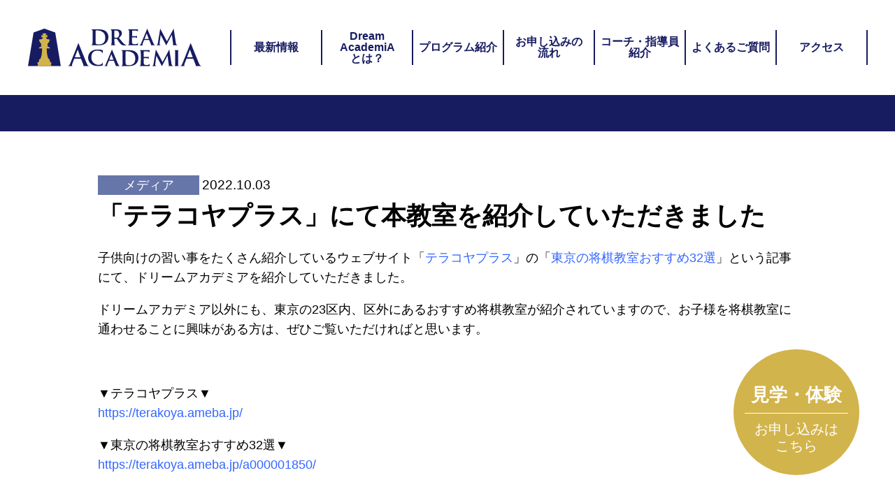

--- FILE ---
content_type: text/html; charset=UTF-8
request_url: https://www.dreaca.jp/news/media/324/
body_size: 8676
content:

<!DOCTYPE html>
<html dir="ltr" lang="ja" prefix="og: https://ogp.me/ns#">
<head>
	<meta http-equiv="X-UA-Compatible" content="IE=edge">
	<meta name="viewport" content="width=device-width, initial-scale=1.0">
	<meta charset="UTF-8">
	<title>「テラコヤプラス」にて本教室を紹介していただきました | Dream AcademiA（ドリームアカデミア）</title>
	<meta name="description" content="子供向けの習い事をたくさん紹介しているウェブサイト「テラコヤプラス」の「東京の将棋教室おすすめ32選」という記事にて、ドリームアカデミアを紹介していただきました。 ドリームアカデミア以外にも、東京の23区内、区外にあるお…"/>
  <meta property="og:site_name" content="Dream AcademiA（ドリームアカデミア）">
  <meta property="og:title" content="「テラコヤプラス」にて本教室を紹介していただきました | Dream AcademiA（ドリームアカデミア）">
  <meta property="og:image" content="https://www.dreaca.jp/cms/wp-content/uploads/2022/10/ec_media_terakoyaplus.jpg"/>
  <meta property="og:description" content="子供向けの習い事をたくさん紹介しているウェブサイト「テラコヤプラス」の「東京の将棋教室おすすめ32選」という記事にて、ドリームアカデミアを紹介していただきました。 ドリームアカデミア以外にも、東京の23区内、区外にあるお…">
  <meta property="og:url" content="https://www.dreaca.jp/news/media/324/" />
  <meta property="og:type" content="website"/>
  <meta name="twitter:title" content="Dream AcademiA（ドリームアカデミア）">
  <meta name="twitter:description" content="子供向けの習い事をたくさん紹介しているウェブサイト「テラコヤプラス」の「東京の将棋教室おすすめ32選」という記事にて、ドリームアカデミアを紹介していただきました。 ドリームアカデミア以外にも、東京の23区内、区外にあるお…">
  <meta name="twitter:image" content="https://www.dreaca.jp/cms/wp-content/uploads/2022/10/ec_media_terakoyaplus.jpg">
  <meta name="twitter:card" content="summary">
  <meta name="twitter:site" content="https://www.dreaca.jp/news/media/324/">
	<!-- Google Analytics DNSプリフェッチ -->
	<!-- <link rel="dns-prefetch" href="//www.google-analytics.com"> -->
<!-- Global site tag (gtag.js) - Google Analytics -->
<script async src="https://www.googletagmanager.com/gtag/js?id=G-9G59G9E01D"></script>
<script>
  window.dataLayer = window.dataLayer || [];
  function gtag(){dataLayer.push(arguments);}
  gtag('js', new Date());

  gtag('config', 'G-9G59G9E01D');
</script>

	<link rel="icon" href="/favicon.png" id="favicon">
	
		<!-- All in One SEO 4.9.3 - aioseo.com -->
	<meta name="description" content="子供向けの習い事をたくさん紹介しているウェブサイト「テラコヤプラス」の「東京の将棋教室おすすめ32選」という記" />
	<meta name="robots" content="max-image-preview:large" />
	<meta name="author" content="webmaster"/>
	<link rel="canonical" href="https://www.dreaca.jp/news/media/324/" />
	<meta name="generator" content="All in One SEO (AIOSEO) 4.9.3" />
		<meta property="og:locale" content="ja_JP" />
		<meta property="og:site_name" content="Dream AcademiA（ドリームアカデミア） - Dream AcademiA（ドリームアカデミア）は、将棋やチェスの対局力（棋力）を高めると同時に、人間の成長に必要な脳力、体力、精神力の向上を目的とした将棋・チェスの養成アカデミーです。" />
		<meta property="og:type" content="article" />
		<meta property="og:title" content="「テラコヤプラス」にて本教室を紹介していただきました｜Dream AcademiA（ドリームアカデミア）" />
		<meta property="og:description" content="子供向けの習い事をたくさん紹介しているウェブサイト「テラコヤプラス」の「東京の将棋教室おすすめ32選」という記" />
		<meta property="og:url" content="https://www.dreaca.jp/news/media/324/" />
		<meta property="og:image" content="https://www.dreaca.jp/cms/wp-content/uploads/2022/10/ec_media_terakoyaplus.jpg" />
		<meta property="og:image:secure_url" content="https://www.dreaca.jp/cms/wp-content/uploads/2022/10/ec_media_terakoyaplus.jpg" />
		<meta property="og:image:width" content="2000" />
		<meta property="og:image:height" content="1498" />
		<meta property="article:published_time" content="2022-10-03T01:54:08+00:00" />
		<meta property="article:modified_time" content="2022-10-03T01:54:08+00:00" />
		<meta property="article:publisher" content="https://www.facebook.com/dreamacademia1" />
		<meta name="twitter:card" content="summary_large_image" />
		<meta name="twitter:site" content="@dream_academia1" />
		<meta name="twitter:title" content="「テラコヤプラス」にて本教室を紹介していただきました｜Dream AcademiA（ドリームアカデミア）" />
		<meta name="twitter:description" content="子供向けの習い事をたくさん紹介しているウェブサイト「テラコヤプラス」の「東京の将棋教室おすすめ32選」という記" />
		<meta name="twitter:creator" content="@dream_academia1" />
		<meta name="twitter:image" content="https://www.dreaca.jp/cms/wp-content/uploads/2022/10/ec_media_terakoyaplus.jpg" />
		<script type="application/ld+json" class="aioseo-schema">
			{"@context":"https:\/\/schema.org","@graph":[{"@type":"BlogPosting","@id":"https:\/\/www.dreaca.jp\/news\/media\/324\/#blogposting","name":"\u300c\u30c6\u30e9\u30b3\u30e4\u30d7\u30e9\u30b9\u300d\u306b\u3066\u672c\u6559\u5ba4\u3092\u7d39\u4ecb\u3057\u3066\u3044\u305f\u3060\u304d\u307e\u3057\u305f\uff5cDream AcademiA\uff08\u30c9\u30ea\u30fc\u30e0\u30a2\u30ab\u30c7\u30df\u30a2\uff09","headline":"\u300c\u30c6\u30e9\u30b3\u30e4\u30d7\u30e9\u30b9\u300d\u306b\u3066\u672c\u6559\u5ba4\u3092\u7d39\u4ecb\u3057\u3066\u3044\u305f\u3060\u304d\u307e\u3057\u305f","author":{"@id":"https:\/\/www.dreaca.jp\/news\/author\/webmaster\/#author"},"publisher":{"@id":"https:\/\/www.dreaca.jp\/#organization"},"image":{"@type":"ImageObject","url":"https:\/\/www.dreaca.jp\/cms\/wp-content\/uploads\/2022\/10\/ec_media_terakoyaplus.jpg","width":2000,"height":1498,"caption":"ec_media_terakoyaplus"},"datePublished":"2022-10-03T10:54:08+09:00","dateModified":"2022-10-03T10:54:08+09:00","inLanguage":"ja","mainEntityOfPage":{"@id":"https:\/\/www.dreaca.jp\/news\/media\/324\/#webpage"},"isPartOf":{"@id":"https:\/\/www.dreaca.jp\/news\/media\/324\/#webpage"},"articleSection":"\u30e1\u30c7\u30a3\u30a2"},{"@type":"BreadcrumbList","@id":"https:\/\/www.dreaca.jp\/news\/media\/324\/#breadcrumblist","itemListElement":[{"@type":"ListItem","@id":"https:\/\/www.dreaca.jp#listItem","position":1,"name":"\u30db\u30fc\u30e0","item":"https:\/\/www.dreaca.jp","nextItem":{"@type":"ListItem","@id":"https:\/\/www.dreaca.jp#listItem","name":"\u6700\u65b0\u60c5\u5831"}},{"@type":"ListItem","@id":"https:\/\/www.dreaca.jp#listItem","position":2,"name":"\u6700\u65b0\u60c5\u5831","item":"https:\/\/www.dreaca.jp","nextItem":{"@type":"ListItem","@id":"https:\/\/www.dreaca.jp\/news\/category\/media\/#listItem","name":"\u30e1\u30c7\u30a3\u30a2"},"previousItem":{"@type":"ListItem","@id":"https:\/\/www.dreaca.jp#listItem","name":"\u30db\u30fc\u30e0"}},{"@type":"ListItem","@id":"https:\/\/www.dreaca.jp\/news\/category\/media\/#listItem","position":3,"name":"\u30e1\u30c7\u30a3\u30a2","item":"https:\/\/www.dreaca.jp\/news\/category\/media\/","nextItem":{"@type":"ListItem","@id":"https:\/\/www.dreaca.jp\/news\/media\/324\/#listItem","name":"\u300c\u30c6\u30e9\u30b3\u30e4\u30d7\u30e9\u30b9\u300d\u306b\u3066\u672c\u6559\u5ba4\u3092\u7d39\u4ecb\u3057\u3066\u3044\u305f\u3060\u304d\u307e\u3057\u305f"},"previousItem":{"@type":"ListItem","@id":"https:\/\/www.dreaca.jp#listItem","name":"\u6700\u65b0\u60c5\u5831"}},{"@type":"ListItem","@id":"https:\/\/www.dreaca.jp\/news\/media\/324\/#listItem","position":4,"name":"\u300c\u30c6\u30e9\u30b3\u30e4\u30d7\u30e9\u30b9\u300d\u306b\u3066\u672c\u6559\u5ba4\u3092\u7d39\u4ecb\u3057\u3066\u3044\u305f\u3060\u304d\u307e\u3057\u305f","previousItem":{"@type":"ListItem","@id":"https:\/\/www.dreaca.jp\/news\/category\/media\/#listItem","name":"\u30e1\u30c7\u30a3\u30a2"}}]},{"@type":"Organization","@id":"https:\/\/www.dreaca.jp\/#organization","name":"Dream AcademiA\uff08\u30c9\u30ea\u30fc\u30e0\u30a2\u30ab\u30c7\u30df\u30a2\uff09","description":"Dream AcademiA\uff08\u30c9\u30ea\u30fc\u30e0\u30a2\u30ab\u30c7\u30df\u30a2\uff09\u306f\u3001\u5c06\u68cb\u3084\u30c1\u30a7\u30b9\u306e\u5bfe\u5c40\u529b\uff08\u68cb\u529b\uff09\u3092\u9ad8\u3081\u308b\u3068\u540c\u6642\u306b\u3001\u4eba\u9593\u306e\u6210\u9577\u306b\u5fc5\u8981\u306a\u8133\u529b\u3001\u4f53\u529b\u3001\u7cbe\u795e\u529b\u306e\u5411\u4e0a\u3092\u76ee\u7684\u3068\u3057\u305f\u5c06\u68cb\u30fb\u30c1\u30a7\u30b9\u306e\u990a\u6210\u30a2\u30ab\u30c7\u30df\u30fc\u3067\u3059\u3002","url":"https:\/\/www.dreaca.jp\/","telephone":"+81368074392","logo":{"@type":"ImageObject","url":"https:\/\/www.dreaca.jp\/cms\/wp-content\/uploads\/2023\/01\/dream_academia_logo_forHP.jpg","@id":"https:\/\/www.dreaca.jp\/news\/media\/324\/#organizationLogo","width":1950,"height":1949,"caption":"dream_academia_logo_forHP"},"image":{"@id":"https:\/\/www.dreaca.jp\/news\/media\/324\/#organizationLogo"},"sameAs":["https:\/\/www.facebook.com\/dreamacademia1","https:\/\/twitter.com\/dream_academia1","https:\/\/www.instagram.com\/dream.academia\/"]},{"@type":"Person","@id":"https:\/\/www.dreaca.jp\/news\/author\/webmaster\/#author","url":"https:\/\/www.dreaca.jp\/news\/author\/webmaster\/","name":"webmaster","image":{"@type":"ImageObject","@id":"https:\/\/www.dreaca.jp\/news\/media\/324\/#authorImage","url":"https:\/\/secure.gravatar.com\/avatar\/c223fb424264a25c23b72bf969acba36b36fc81c0584b3af8ec194e6d98f5745?s=96&d=mm&r=g","width":96,"height":96,"caption":"webmaster"}},{"@type":"WebPage","@id":"https:\/\/www.dreaca.jp\/news\/media\/324\/#webpage","url":"https:\/\/www.dreaca.jp\/news\/media\/324\/","name":"\u300c\u30c6\u30e9\u30b3\u30e4\u30d7\u30e9\u30b9\u300d\u306b\u3066\u672c\u6559\u5ba4\u3092\u7d39\u4ecb\u3057\u3066\u3044\u305f\u3060\u304d\u307e\u3057\u305f\uff5cDream AcademiA\uff08\u30c9\u30ea\u30fc\u30e0\u30a2\u30ab\u30c7\u30df\u30a2\uff09","description":"\u5b50\u4f9b\u5411\u3051\u306e\u7fd2\u3044\u4e8b\u3092\u305f\u304f\u3055\u3093\u7d39\u4ecb\u3057\u3066\u3044\u308b\u30a6\u30a7\u30d6\u30b5\u30a4\u30c8\u300c\u30c6\u30e9\u30b3\u30e4\u30d7\u30e9\u30b9\u300d\u306e\u300c\u6771\u4eac\u306e\u5c06\u68cb\u6559\u5ba4\u304a\u3059\u3059\u308132\u9078\u300d\u3068\u3044\u3046\u8a18","inLanguage":"ja","isPartOf":{"@id":"https:\/\/www.dreaca.jp\/#website"},"breadcrumb":{"@id":"https:\/\/www.dreaca.jp\/news\/media\/324\/#breadcrumblist"},"author":{"@id":"https:\/\/www.dreaca.jp\/news\/author\/webmaster\/#author"},"creator":{"@id":"https:\/\/www.dreaca.jp\/news\/author\/webmaster\/#author"},"image":{"@type":"ImageObject","url":"https:\/\/www.dreaca.jp\/cms\/wp-content\/uploads\/2022\/10\/ec_media_terakoyaplus.jpg","@id":"https:\/\/www.dreaca.jp\/news\/media\/324\/#mainImage","width":2000,"height":1498,"caption":"ec_media_terakoyaplus"},"primaryImageOfPage":{"@id":"https:\/\/www.dreaca.jp\/news\/media\/324\/#mainImage"},"datePublished":"2022-10-03T10:54:08+09:00","dateModified":"2022-10-03T10:54:08+09:00"},{"@type":"WebSite","@id":"https:\/\/www.dreaca.jp\/#website","url":"https:\/\/www.dreaca.jp\/","name":"Dream AcademiA\uff08\u30c9\u30ea\u30fc\u30e0\u30a2\u30ab\u30c7\u30df\u30a2\uff09","description":"Dream AcademiA\uff08\u30c9\u30ea\u30fc\u30e0\u30a2\u30ab\u30c7\u30df\u30a2\uff09\u306f\u3001\u5c06\u68cb\u3084\u30c1\u30a7\u30b9\u306e\u5bfe\u5c40\u529b\uff08\u68cb\u529b\uff09\u3092\u9ad8\u3081\u308b\u3068\u540c\u6642\u306b\u3001\u4eba\u9593\u306e\u6210\u9577\u306b\u5fc5\u8981\u306a\u8133\u529b\u3001\u4f53\u529b\u3001\u7cbe\u795e\u529b\u306e\u5411\u4e0a\u3092\u76ee\u7684\u3068\u3057\u305f\u5c06\u68cb\u30fb\u30c1\u30a7\u30b9\u306e\u990a\u6210\u30a2\u30ab\u30c7\u30df\u30fc\u3067\u3059\u3002","inLanguage":"ja","publisher":{"@id":"https:\/\/www.dreaca.jp\/#organization"}}]}
		</script>
		<!-- All in One SEO -->

<link rel='dns-prefetch' href='//stats.wp.com' />
<link rel="alternate" type="application/rss+xml" title="Dream AcademiA（ドリームアカデミア） &raquo; 「テラコヤプラス」にて本教室を紹介していただきました のコメントのフィード" href="https://www.dreaca.jp/news/media/324/feed/" />
<link rel="alternate" title="oEmbed (JSON)" type="application/json+oembed" href="https://www.dreaca.jp/wp-json/oembed/1.0/embed?url=https%3A%2F%2Fwww.dreaca.jp%2Fnews%2Fmedia%2F324%2F" />
<link rel="alternate" title="oEmbed (XML)" type="text/xml+oembed" href="https://www.dreaca.jp/wp-json/oembed/1.0/embed?url=https%3A%2F%2Fwww.dreaca.jp%2Fnews%2Fmedia%2F324%2F&#038;format=xml" />
		<!-- This site uses the Google Analytics by MonsterInsights plugin v9.11.1 - Using Analytics tracking - https://www.monsterinsights.com/ -->
		<!-- Note: MonsterInsights is not currently configured on this site. The site owner needs to authenticate with Google Analytics in the MonsterInsights settings panel. -->
					<!-- No tracking code set -->
				<!-- / Google Analytics by MonsterInsights -->
		<style id='wp-img-auto-sizes-contain-inline-css' type='text/css'>
img:is([sizes=auto i],[sizes^="auto," i]){contain-intrinsic-size:3000px 1500px}
/*# sourceURL=wp-img-auto-sizes-contain-inline-css */
</style>
<style id='wp-block-library-inline-css' type='text/css'>
:root{--wp-block-synced-color:#7a00df;--wp-block-synced-color--rgb:122,0,223;--wp-bound-block-color:var(--wp-block-synced-color);--wp-editor-canvas-background:#ddd;--wp-admin-theme-color:#007cba;--wp-admin-theme-color--rgb:0,124,186;--wp-admin-theme-color-darker-10:#006ba1;--wp-admin-theme-color-darker-10--rgb:0,107,160.5;--wp-admin-theme-color-darker-20:#005a87;--wp-admin-theme-color-darker-20--rgb:0,90,135;--wp-admin-border-width-focus:2px}@media (min-resolution:192dpi){:root{--wp-admin-border-width-focus:1.5px}}.wp-element-button{cursor:pointer}:root .has-very-light-gray-background-color{background-color:#eee}:root .has-very-dark-gray-background-color{background-color:#313131}:root .has-very-light-gray-color{color:#eee}:root .has-very-dark-gray-color{color:#313131}:root .has-vivid-green-cyan-to-vivid-cyan-blue-gradient-background{background:linear-gradient(135deg,#00d084,#0693e3)}:root .has-purple-crush-gradient-background{background:linear-gradient(135deg,#34e2e4,#4721fb 50%,#ab1dfe)}:root .has-hazy-dawn-gradient-background{background:linear-gradient(135deg,#faaca8,#dad0ec)}:root .has-subdued-olive-gradient-background{background:linear-gradient(135deg,#fafae1,#67a671)}:root .has-atomic-cream-gradient-background{background:linear-gradient(135deg,#fdd79a,#004a59)}:root .has-nightshade-gradient-background{background:linear-gradient(135deg,#330968,#31cdcf)}:root .has-midnight-gradient-background{background:linear-gradient(135deg,#020381,#2874fc)}:root{--wp--preset--font-size--normal:16px;--wp--preset--font-size--huge:42px}.has-regular-font-size{font-size:1em}.has-larger-font-size{font-size:2.625em}.has-normal-font-size{font-size:var(--wp--preset--font-size--normal)}.has-huge-font-size{font-size:var(--wp--preset--font-size--huge)}.has-text-align-center{text-align:center}.has-text-align-left{text-align:left}.has-text-align-right{text-align:right}.has-fit-text{white-space:nowrap!important}#end-resizable-editor-section{display:none}.aligncenter{clear:both}.items-justified-left{justify-content:flex-start}.items-justified-center{justify-content:center}.items-justified-right{justify-content:flex-end}.items-justified-space-between{justify-content:space-between}.screen-reader-text{border:0;clip-path:inset(50%);height:1px;margin:-1px;overflow:hidden;padding:0;position:absolute;width:1px;word-wrap:normal!important}.screen-reader-text:focus{background-color:#ddd;clip-path:none;color:#444;display:block;font-size:1em;height:auto;left:5px;line-height:normal;padding:15px 23px 14px;text-decoration:none;top:5px;width:auto;z-index:100000}html :where(.has-border-color){border-style:solid}html :where([style*=border-top-color]){border-top-style:solid}html :where([style*=border-right-color]){border-right-style:solid}html :where([style*=border-bottom-color]){border-bottom-style:solid}html :where([style*=border-left-color]){border-left-style:solid}html :where([style*=border-width]){border-style:solid}html :where([style*=border-top-width]){border-top-style:solid}html :where([style*=border-right-width]){border-right-style:solid}html :where([style*=border-bottom-width]){border-bottom-style:solid}html :where([style*=border-left-width]){border-left-style:solid}html :where(img[class*=wp-image-]){height:auto;max-width:100%}:where(figure){margin:0 0 1em}html :where(.is-position-sticky){--wp-admin--admin-bar--position-offset:var(--wp-admin--admin-bar--height,0px)}@media screen and (max-width:600px){html :where(.is-position-sticky){--wp-admin--admin-bar--position-offset:0px}}

/*# sourceURL=wp-block-library-inline-css */
</style><style id='global-styles-inline-css' type='text/css'>
:root{--wp--preset--aspect-ratio--square: 1;--wp--preset--aspect-ratio--4-3: 4/3;--wp--preset--aspect-ratio--3-4: 3/4;--wp--preset--aspect-ratio--3-2: 3/2;--wp--preset--aspect-ratio--2-3: 2/3;--wp--preset--aspect-ratio--16-9: 16/9;--wp--preset--aspect-ratio--9-16: 9/16;--wp--preset--color--black: #000000;--wp--preset--color--cyan-bluish-gray: #abb8c3;--wp--preset--color--white: #ffffff;--wp--preset--color--pale-pink: #f78da7;--wp--preset--color--vivid-red: #cf2e2e;--wp--preset--color--luminous-vivid-orange: #ff6900;--wp--preset--color--luminous-vivid-amber: #fcb900;--wp--preset--color--light-green-cyan: #7bdcb5;--wp--preset--color--vivid-green-cyan: #00d084;--wp--preset--color--pale-cyan-blue: #8ed1fc;--wp--preset--color--vivid-cyan-blue: #0693e3;--wp--preset--color--vivid-purple: #9b51e0;--wp--preset--gradient--vivid-cyan-blue-to-vivid-purple: linear-gradient(135deg,rgb(6,147,227) 0%,rgb(155,81,224) 100%);--wp--preset--gradient--light-green-cyan-to-vivid-green-cyan: linear-gradient(135deg,rgb(122,220,180) 0%,rgb(0,208,130) 100%);--wp--preset--gradient--luminous-vivid-amber-to-luminous-vivid-orange: linear-gradient(135deg,rgb(252,185,0) 0%,rgb(255,105,0) 100%);--wp--preset--gradient--luminous-vivid-orange-to-vivid-red: linear-gradient(135deg,rgb(255,105,0) 0%,rgb(207,46,46) 100%);--wp--preset--gradient--very-light-gray-to-cyan-bluish-gray: linear-gradient(135deg,rgb(238,238,238) 0%,rgb(169,184,195) 100%);--wp--preset--gradient--cool-to-warm-spectrum: linear-gradient(135deg,rgb(74,234,220) 0%,rgb(151,120,209) 20%,rgb(207,42,186) 40%,rgb(238,44,130) 60%,rgb(251,105,98) 80%,rgb(254,248,76) 100%);--wp--preset--gradient--blush-light-purple: linear-gradient(135deg,rgb(255,206,236) 0%,rgb(152,150,240) 100%);--wp--preset--gradient--blush-bordeaux: linear-gradient(135deg,rgb(254,205,165) 0%,rgb(254,45,45) 50%,rgb(107,0,62) 100%);--wp--preset--gradient--luminous-dusk: linear-gradient(135deg,rgb(255,203,112) 0%,rgb(199,81,192) 50%,rgb(65,88,208) 100%);--wp--preset--gradient--pale-ocean: linear-gradient(135deg,rgb(255,245,203) 0%,rgb(182,227,212) 50%,rgb(51,167,181) 100%);--wp--preset--gradient--electric-grass: linear-gradient(135deg,rgb(202,248,128) 0%,rgb(113,206,126) 100%);--wp--preset--gradient--midnight: linear-gradient(135deg,rgb(2,3,129) 0%,rgb(40,116,252) 100%);--wp--preset--font-size--small: 13px;--wp--preset--font-size--medium: 20px;--wp--preset--font-size--large: 36px;--wp--preset--font-size--x-large: 42px;--wp--preset--spacing--20: 0.44rem;--wp--preset--spacing--30: 0.67rem;--wp--preset--spacing--40: 1rem;--wp--preset--spacing--50: 1.5rem;--wp--preset--spacing--60: 2.25rem;--wp--preset--spacing--70: 3.38rem;--wp--preset--spacing--80: 5.06rem;--wp--preset--shadow--natural: 6px 6px 9px rgba(0, 0, 0, 0.2);--wp--preset--shadow--deep: 12px 12px 50px rgba(0, 0, 0, 0.4);--wp--preset--shadow--sharp: 6px 6px 0px rgba(0, 0, 0, 0.2);--wp--preset--shadow--outlined: 6px 6px 0px -3px rgb(255, 255, 255), 6px 6px rgb(0, 0, 0);--wp--preset--shadow--crisp: 6px 6px 0px rgb(0, 0, 0);}:where(.is-layout-flex){gap: 0.5em;}:where(.is-layout-grid){gap: 0.5em;}body .is-layout-flex{display: flex;}.is-layout-flex{flex-wrap: wrap;align-items: center;}.is-layout-flex > :is(*, div){margin: 0;}body .is-layout-grid{display: grid;}.is-layout-grid > :is(*, div){margin: 0;}:where(.wp-block-columns.is-layout-flex){gap: 2em;}:where(.wp-block-columns.is-layout-grid){gap: 2em;}:where(.wp-block-post-template.is-layout-flex){gap: 1.25em;}:where(.wp-block-post-template.is-layout-grid){gap: 1.25em;}.has-black-color{color: var(--wp--preset--color--black) !important;}.has-cyan-bluish-gray-color{color: var(--wp--preset--color--cyan-bluish-gray) !important;}.has-white-color{color: var(--wp--preset--color--white) !important;}.has-pale-pink-color{color: var(--wp--preset--color--pale-pink) !important;}.has-vivid-red-color{color: var(--wp--preset--color--vivid-red) !important;}.has-luminous-vivid-orange-color{color: var(--wp--preset--color--luminous-vivid-orange) !important;}.has-luminous-vivid-amber-color{color: var(--wp--preset--color--luminous-vivid-amber) !important;}.has-light-green-cyan-color{color: var(--wp--preset--color--light-green-cyan) !important;}.has-vivid-green-cyan-color{color: var(--wp--preset--color--vivid-green-cyan) !important;}.has-pale-cyan-blue-color{color: var(--wp--preset--color--pale-cyan-blue) !important;}.has-vivid-cyan-blue-color{color: var(--wp--preset--color--vivid-cyan-blue) !important;}.has-vivid-purple-color{color: var(--wp--preset--color--vivid-purple) !important;}.has-black-background-color{background-color: var(--wp--preset--color--black) !important;}.has-cyan-bluish-gray-background-color{background-color: var(--wp--preset--color--cyan-bluish-gray) !important;}.has-white-background-color{background-color: var(--wp--preset--color--white) !important;}.has-pale-pink-background-color{background-color: var(--wp--preset--color--pale-pink) !important;}.has-vivid-red-background-color{background-color: var(--wp--preset--color--vivid-red) !important;}.has-luminous-vivid-orange-background-color{background-color: var(--wp--preset--color--luminous-vivid-orange) !important;}.has-luminous-vivid-amber-background-color{background-color: var(--wp--preset--color--luminous-vivid-amber) !important;}.has-light-green-cyan-background-color{background-color: var(--wp--preset--color--light-green-cyan) !important;}.has-vivid-green-cyan-background-color{background-color: var(--wp--preset--color--vivid-green-cyan) !important;}.has-pale-cyan-blue-background-color{background-color: var(--wp--preset--color--pale-cyan-blue) !important;}.has-vivid-cyan-blue-background-color{background-color: var(--wp--preset--color--vivid-cyan-blue) !important;}.has-vivid-purple-background-color{background-color: var(--wp--preset--color--vivid-purple) !important;}.has-black-border-color{border-color: var(--wp--preset--color--black) !important;}.has-cyan-bluish-gray-border-color{border-color: var(--wp--preset--color--cyan-bluish-gray) !important;}.has-white-border-color{border-color: var(--wp--preset--color--white) !important;}.has-pale-pink-border-color{border-color: var(--wp--preset--color--pale-pink) !important;}.has-vivid-red-border-color{border-color: var(--wp--preset--color--vivid-red) !important;}.has-luminous-vivid-orange-border-color{border-color: var(--wp--preset--color--luminous-vivid-orange) !important;}.has-luminous-vivid-amber-border-color{border-color: var(--wp--preset--color--luminous-vivid-amber) !important;}.has-light-green-cyan-border-color{border-color: var(--wp--preset--color--light-green-cyan) !important;}.has-vivid-green-cyan-border-color{border-color: var(--wp--preset--color--vivid-green-cyan) !important;}.has-pale-cyan-blue-border-color{border-color: var(--wp--preset--color--pale-cyan-blue) !important;}.has-vivid-cyan-blue-border-color{border-color: var(--wp--preset--color--vivid-cyan-blue) !important;}.has-vivid-purple-border-color{border-color: var(--wp--preset--color--vivid-purple) !important;}.has-vivid-cyan-blue-to-vivid-purple-gradient-background{background: var(--wp--preset--gradient--vivid-cyan-blue-to-vivid-purple) !important;}.has-light-green-cyan-to-vivid-green-cyan-gradient-background{background: var(--wp--preset--gradient--light-green-cyan-to-vivid-green-cyan) !important;}.has-luminous-vivid-amber-to-luminous-vivid-orange-gradient-background{background: var(--wp--preset--gradient--luminous-vivid-amber-to-luminous-vivid-orange) !important;}.has-luminous-vivid-orange-to-vivid-red-gradient-background{background: var(--wp--preset--gradient--luminous-vivid-orange-to-vivid-red) !important;}.has-very-light-gray-to-cyan-bluish-gray-gradient-background{background: var(--wp--preset--gradient--very-light-gray-to-cyan-bluish-gray) !important;}.has-cool-to-warm-spectrum-gradient-background{background: var(--wp--preset--gradient--cool-to-warm-spectrum) !important;}.has-blush-light-purple-gradient-background{background: var(--wp--preset--gradient--blush-light-purple) !important;}.has-blush-bordeaux-gradient-background{background: var(--wp--preset--gradient--blush-bordeaux) !important;}.has-luminous-dusk-gradient-background{background: var(--wp--preset--gradient--luminous-dusk) !important;}.has-pale-ocean-gradient-background{background: var(--wp--preset--gradient--pale-ocean) !important;}.has-electric-grass-gradient-background{background: var(--wp--preset--gradient--electric-grass) !important;}.has-midnight-gradient-background{background: var(--wp--preset--gradient--midnight) !important;}.has-small-font-size{font-size: var(--wp--preset--font-size--small) !important;}.has-medium-font-size{font-size: var(--wp--preset--font-size--medium) !important;}.has-large-font-size{font-size: var(--wp--preset--font-size--large) !important;}.has-x-large-font-size{font-size: var(--wp--preset--font-size--x-large) !important;}
/*# sourceURL=global-styles-inline-css */
</style>

<style id='classic-theme-styles-inline-css' type='text/css'>
/*! This file is auto-generated */
.wp-block-button__link{color:#fff;background-color:#32373c;border-radius:9999px;box-shadow:none;text-decoration:none;padding:calc(.667em + 2px) calc(1.333em + 2px);font-size:1.125em}.wp-block-file__button{background:#32373c;color:#fff;text-decoration:none}
/*# sourceURL=/wp-includes/css/classic-themes.min.css */
</style>
<link rel='stylesheet' id='swiper-style-css' href='https://www.dreaca.jp/assets/lib/swiper-bundle.min.css?ver=1.0.0' type='text/css' media='all' />
<link rel='stylesheet' id='common-style-css' href='https://www.dreaca.jp/assets/css/common.css?ver=1.0.0' type='text/css' media='all' />
<link rel="https://api.w.org/" href="https://www.dreaca.jp/wp-json/" /><link rel="alternate" title="JSON" type="application/json" href="https://www.dreaca.jp/wp-json/wp/v2/posts/324" /><meta name="generator" content="WordPress 6.9" />
<link rel='shortlink' href='https://www.dreaca.jp/?p=324' />
	<style>img#wpstats{display:none}</style>
		</head>
<div id="wrapper">
<body class="wp-singular post-template-default single single-post postid-324 single-format-standard wp-theme-dreamAcademia  device-macintosh device-pc browser-chrome">
	<div class="overlay js-overlay"></div>

	<header id="header" class="header fade">
		<div class="header__inner">
			<h1 class="headerLogo">
				<a href="/">
					<span class="visuallyHidden">Dream Academia</span>
					<picture><source srcset="/assets/images/header_logo_sp.svg" media="(max-width: 749.98px)"><img src="/assets/images/header_logo_pc.svg" alt="Dream Academia"></picture>
				</a>
			</h1>
			<nav class="headerNav">
				<h2 class="visuallyHidden">サイト内メニュー</h2>
				<button type="button" class="hamburger js-hamburger" aria-controls="globalNav" aria-expanded="false">
					<span class="hamburger__line">
						<span class="visuallyHidden">メニューを開閉する</span>
					</span>
				</button>
				<ul id="globalNav" class="globalNav">
					<li class="globalNav__item"><a href="/news/">最新情報</a></li>
					<li class="globalNav__item"><a href="/#about">Dream<span class="sp">&nbsp;</span><br class="pc">AcademiA<span class="sp">&nbsp;</span><br class="pc">とは？</a></li>
					<li class="globalNav__item"><a href="/#program">プログラム紹介</a></li>
					<li class="globalNav__item"><a href="/#flow">お申し込みの<br class="pc">流れ</a></li>
					<li class="globalNav__item"><a href="/#coach">コーチ・指導員<br class="pc">紹介</a></li>
					<li class="globalNav__item"><a href="/#faq">よくあるご質問</a></li>
					<li class="globalNav__item"><a href="/#access">アクセス</a></li>
				</ul>
			</nav>
		</div>
	</header>

<main class="news-post subpage">
	<div class="subpage__content">
		
		<article class="postContent container">
			<div class="postContent__header">
								<p class="categoryTag categoryTag--media">メディア</p>
								<date class="date" datetime="2022-10-03">2022.10.03</date>
				<h2 class="postTitle">「テラコヤプラス」にて本教室を紹介していただきました</h2>
			</div>
			<div class="postContent__body">
				<p>子供向けの習い事をたくさん紹介しているウェブサイト「<span style="color: #3366ff;"><a style="color: #3366ff;" href="https://terakoya.ameba.jp/">テラコヤプラス</a></span>」の「<span style="color: #3366ff;"><a style="color: #3366ff;" href="https://terakoya.ameba.jp/a000001850/">東京の将棋教室おすすめ32選</a></span>」という記事にて、ドリームアカデミアを紹介していただきました。</p>
<p>ドリームアカデミア以外にも、東京の23区内、区外にあるおすすめ将棋教室が紹介されていますので、お子様を将棋教室に通わせることに興味がある方は、ぜひご覧いただければと思います。</p>
<p>&nbsp;</p>
<p>▼テラコヤプラス▼<br />
<span style="color: #3366ff;"><a style="color: #3366ff;" href="https://terakoya.ameba.jp/">https://terakoya.ameba.jp/</a></span></p>
<p>▼東京の将棋教室おすすめ32選▼<br />
<span style="color: #3366ff;"><a style="color: #3366ff;" href="https://terakoya.ameba.jp/a000001850/">https://terakoya.ameba.jp/a000001850/</a></span></p>
			</div>
		</article>

		<div class="btnWrap container">
			<a href="/news/" class="buttonNext"><span>記事の一覧に戻る</span></a>
		</div>

			</div>
	<!-- /.subpage__content -->
</main>
		<a href="mailto:info@dreaca.jp?subject=%E8%A6%8B%E5%AD%A6%E5%B8%8C%E6%9C%9B%E3%83%BB%E4%BD%93%E9%A8%93%E5%B8%8C%E6%9C%9B%E3%83%BB%E3%81%9D%E3%81%AE%E4%BB%96%E3%80%80%E3%81%AA%E3%81%A9&amp;body=%E3%80%90%E5%8F%82%E5%8A%A0%E8%80%85%E3%80%91%0D%0A%E2%97%AF%20%E6%B0%8F%E5%90%8D%EF%BC%9A%0D%0A%E2%97%AF%20%E3%83%95%E3%83%AA%E3%82%AC%E3%83%8A%EF%BC%9A%0D%0A%E2%97%AF%20%E7%94%9F%E5%B9%B4%E6%9C%88%E6%97%A5%0D%0A%E2%97%AF%20%E6%80%A7%E5%88%A5%EF%BC%9A%0D%0A%0D%0A%E3%80%90%E4%BF%9D%E8%AD%B7%E8%80%85%E3%80%91%0D%0A%E2%97%AF%20%E6%B0%8F%E5%90%8D%EF%BC%9A%0D%0A%E2%97%AF%20%E3%83%95%E3%83%AA%E3%82%AC%E3%83%8A%EF%BC%9A%0D%0A%E2%97%AF%20%E3%83%A1%E3%83%BC%E3%83%AB%E3%82%A2%E3%83%89%E3%83%AC%E3%82%B9%EF%BC%9A%0D%0A%E2%97%AF%20%E9%9B%BB%E8%A9%B1%E7%95%AA%E5%8F%B7%EF%BC%9A%0D%0A%E2%97%AF%20%E4%BD%8F%E6%89%80%EF%BC%9A%0D%0A%0D%0A%E2%97%AF%E5%B8%8C%E6%9C%9B%E3%81%AE%E3%82%AF%E3%83%A9%E3%82%B9%EF%BC%9A%0D%0A%EF%BC%91%EF%BC%89%E5%B0%86%E6%A3%8B%EF%BC%88%E3%83%93%E3%82%AE%E3%83%8A%E3%83%BC%E3%83%BB%E3%82%B9%E3%83%86%E3%83%83%E3%83%97%E3%83%BB%E3%83%9E%E3%82%B9%E3%82%BF%E3%83%BC%E3%83%BB%E3%82%A8%E3%83%AA%E3%83%BC%E3%83%88%E3%83%BB%E9%81%93%E5%A0%B4%EF%BC%89%0D%0A%EF%BC%92%EF%BC%89%E3%83%81%E3%82%A7%E3%82%B9%EF%BC%88%E5%88%9D%E3%82%81%E3%81%A6%E3%81%AE%E3%83%81%E3%82%A7%E3%82%B9%EF%BC%89%0D%0A%0D%0A%E2%97%AF%E3%81%8A%E5%95%8F%E3%81%84%E5%90%88%E3%82%8F%E3%81%9B%E5%86%85%E5%AE%B9%EF%BC%9A%0D%0A%E3%82%82%E3%81%97%E3%81%94%E8%B3%AA%E5%95%8F%E3%82%84%E3%81%94%E4%B8%8D%E6%98%8E%E7%82%B9%E7%AD%89%E3%81%82%E3%82%8A%E3%81%BE%E3%81%97%E3%81%9F%E3%82%89%E3%81%94%E8%A8%98%E5%85%A5%E3%81%8F%E3%81%A0%E3%81%95%E3%81%84%E3%80%82" class="cta disp">
			<h3>見学・体験</h3>
			<p>お申し込みは<br>こちら</p>
		</a>


<footer id="footer" class="footer">
		<p lang="en" class="copyright"><small>Copyrights ASPO inc. ALL right reserved</small></p>
	</footer>
<script type="speculationrules">
{"prefetch":[{"source":"document","where":{"and":[{"href_matches":"/*"},{"not":{"href_matches":["/cms/wp-*.php","/cms/wp-admin/*","/cms/wp-content/uploads/*","/cms/wp-content/*","/cms/wp-content/plugins/*","/cms/wp-content/themes/dreamAcademia/*","/*\\?(.+)"]}},{"not":{"selector_matches":"a[rel~=\"nofollow\"]"}},{"not":{"selector_matches":".no-prefetch, .no-prefetch a"}}]},"eagerness":"conservative"}]}
</script>
<script type="text/javascript" src="https://www.dreaca.jp/assets/js/jquery-3.5.1.min.js?ver=1.0.0" id="my-jQuery-js"></script>
<script type="text/javascript" src="https://www.dreaca.jp/assets/lib/swiper-bundle.min.js?ver=1.0.0" id="swiper-script-js"></script>
<script type="text/javascript" src="https://www.dreaca.jp/assets/js/common.js?ver=1.0.0" id="common-script-js"></script>
<script type="text/javascript" id="jetpack-stats-js-before">
/* <![CDATA[ */
_stq = window._stq || [];
_stq.push([ "view", {"v":"ext","blog":"235469484","post":"324","tz":"9","srv":"www.dreaca.jp","j":"1:15.4"} ]);
_stq.push([ "clickTrackerInit", "235469484", "324" ]);
//# sourceURL=jetpack-stats-js-before
/* ]]> */
</script>
<script type="text/javascript" src="https://stats.wp.com/e-202604.js" id="jetpack-stats-js" defer="defer" data-wp-strategy="defer"></script>

</body>
</div>
<!-- ./#wrapper -->
</html>


--- FILE ---
content_type: text/css
request_url: https://www.dreaca.jp/assets/css/common.css?ver=1.0.0
body_size: 10357
content:
@charset "UTF-8";
/*
  Base
-----------------------------------------------------*/
/*! normalize.css v8.0.0 | MIT License | github.com/necolas/normalize.css */
/* Document
	 ========================================================================== */
/**
 * 1. Correct the line height in all browsers.
 * 2. Prevent adjustments of font size after orientation changes in iOS.
 */
html {
  line-height: 1.15; /* 1 */
  -webkit-text-size-adjust: 100%; /* 2 */
}

/* Sections
	 ========================================================================== */
/**
 * Remove the margin in all browsers.
 */
body {
  margin: 0;
}

/**
 * Correct the font size and margin on `h1` elements within `section` and
 * `article` contexts in Chrome, Firefox, and Safari.
 */
h1 {
  font-size: 2em;
  margin: 0.67em 0;
}

/* Grouping content
	 ========================================================================== */
/**
 * 1. Add the correct box sizing in Firefox.
 * 2. Show the overflow in Edge and IE.
 */
hr {
  -webkit-box-sizing: content-box;
          box-sizing: content-box; /* 1 */
  height: 0; /* 1 */
  overflow: visible; /* 2 */
}

/**
 * 1. Correct the inheritance and scaling of font size in all browsers.
 * 2. Correct the odd `em` font sizing in all browsers.
 */
pre {
  font-family: monospace, monospace; /* 1 */
  font-size: 1em; /* 2 */
}

/* Text-level semantics
	 ========================================================================== */
/**
 * Remove the gray background on active links in IE 10.
 */
a {
  background-color: transparent;
}

/**
 * 1. Remove the bottom border in Chrome 57-
 * 2. Add the correct text decoration in Chrome, Edge, IE, Opera, and Safari.
 */
abbr[title] {
  border-bottom: none; /* 1 */
  text-decoration: underline; /* 2 */
  -webkit-text-decoration: underline dotted;
          text-decoration: underline dotted; /* 2 */
}

/**
 * Add the correct font weight in Chrome, Edge, and Safari.
 */
b,
strong {
  font-weight: bolder;
}

/**
 * 1. Correct the inheritance and scaling of font size in all browsers.
 * 2. Correct the odd `em` font sizing in all browsers.
 */
code,
kbd,
samp {
  font-family: monospace, monospace; /* 1 */
  font-size: 1em; /* 2 */
}

/**
 * Add the correct font size in all browsers.
 */
small {
  font-size: 80%;
}

/**
 * Prevent `sub` and `sup` elements from affecting the line height in
 * all browsers.
 */
sub,
sup {
  font-size: 75%;
  line-height: 0;
  position: relative;
  vertical-align: baseline;
}

sub {
  bottom: -0.25em;
}

sup {
  top: -0.5em;
}

/* Embedded content
	 ========================================================================== */
/**
 * Remove the border on images inside links in IE 10.
 */
img {
  border-style: none;
}

/* Forms
	 ========================================================================== */
/**
 * 1. Change the font styles in all browsers.
 * 2. Remove the margin in Firefox and Safari.
 */
button,
input,
optgroup,
select,
textarea {
  font-family: inherit; /* 1 */
  font-size: 100%; /* 1 */
  line-height: 1.15; /* 1 */
  margin: 0; /* 2 */
}

/**
 * Show the overflow in IE.
 * 1. Show the overflow in Edge.
 */
button,
input { /* 1 */
  overflow: visible;
}

/**
 * Remove the inheritance of text transform in Edge, Firefox, and IE.
 * 1. Remove the inheritance of text transform in Firefox.
 */
button,
select { /* 1 */
  text-transform: none;
}

/**
 * Correct the inability to style clickable types in iOS and Safari.
 */
button,
[type=button],
[type=reset],
[type=submit] {
  -webkit-appearance: button;
}

/**
 * Remove the inner border and padding in Firefox.
 */
button::-moz-focus-inner,
[type=button]::-moz-focus-inner,
[type=reset]::-moz-focus-inner,
[type=submit]::-moz-focus-inner {
  border-style: none;
  padding: 0;
}

/**
 * Restore the focus styles unset by the previous rule.
 */
button:-moz-focusring,
[type=button]:-moz-focusring,
[type=reset]:-moz-focusring,
[type=submit]:-moz-focusring {
  outline: 1px dotted ButtonText;
}

/**
 * Correct the padding in Firefox.
 */
fieldset {
  padding: 0.35em 0.75em 0.625em;
}

/**
 * 1. Correct the text wrapping in Edge and IE.
 * 2. Correct the color inheritance from `fieldset` elements in IE.
 * 3. Remove the padding so developers are not caught out when they zero out
 *		`fieldset` elements in all browsers.
 */
legend {
  -webkit-box-sizing: border-box;
          box-sizing: border-box; /* 1 */
  color: inherit; /* 2 */
  display: table; /* 1 */
  max-width: 100%; /* 1 */
  padding: 0; /* 3 */
  white-space: normal; /* 1 */
}

/**
 * Add the correct vertical alignment in Chrome, Firefox, and Opera.
 */
progress {
  vertical-align: baseline;
}

/**
 * Remove the default vertical scrollbar in IE 10+.
 */
textarea {
  overflow: auto;
}

/**
 * 1. Add the correct box sizing in IE 10.
 * 2. Remove the padding in IE 10.
 */
[type=checkbox],
[type=radio] {
  -webkit-box-sizing: border-box;
          box-sizing: border-box; /* 1 */
  padding: 0; /* 2 */
}

/**
 * Correct the cursor style of increment and decrement buttons in Chrome.
 */
[type=number]::-webkit-inner-spin-button,
[type=number]::-webkit-outer-spin-button {
  height: auto;
}

/**
 * 1. Correct the odd appearance in Chrome and Safari.
 * 2. Correct the outline style in Safari.
 */
[type=search] {
  -webkit-appearance: textfield; /* 1 */
  outline-offset: -2px; /* 2 */
}

/**
 * Remove the inner padding in Chrome and Safari on macOS.
 */
[type=search]::-webkit-search-decoration {
  -webkit-appearance: none;
}

/**
 * 1. Correct the inability to style clickable types in iOS and Safari.
 * 2. Change font properties to `inherit` in Safari.
 */
::-webkit-file-upload-button {
  -webkit-appearance: button; /* 1 */
  font: inherit; /* 2 */
}

/* Interactive
	 ========================================================================== */
/*
 * Add the correct display in Edge, IE 10+, and Firefox.
 */
details {
  display: block;
}

/*
 * Add the correct display in all browsers.
 */
summary {
  display: list-item;
}

/* Misc
	 ========================================================================== */
/**
 * Add the correct display in IE 10+.
 */
template {
  display: none;
}

/**
 * Add the correct display in IE 10.
 */
[hidden] {
  display: none;
}

html {
  -webkit-box-sizing: border-box;
          box-sizing: border-box;
  overflow-y: scroll;
  min-height: 100%;
  margin: 0;
  padding: 0;
  -webkit-text-size-adjust: 100%;
  font-size: 62.5%;
}

body {
  min-height: 100%;
  margin: 0;
  padding: 0;
  font-family: "Hiragino Kaku Gothic ProN", "Hiragino Sans", "Helvetica Neue", Arial, Meiryo, sans-serif;
  font-size: 1.35rem;
  line-height: 1.6;
  -webkit-overflow-scrolling: touch;
  -webkit-font-feature-settings: "pkna";
          font-feature-settings: "pkna";
}
@media screen and (min-width: 750px) {
  body {
    font-size: 1.6rem;
  }
}
@media screen and (max-width: 959.98px) {
  body.open-gnav {
    overflow-y: hidden;
    height: 100%;
    -ms-touch-action: none;
        touch-action: none;
  }
}
body.is-scroll-enable {
  overflow: hidden;
  position: fixed;
  top: 0;
  right: 0;
  left: 0;
}

@-webkit-keyframes fadeOut {
  0% {
    opacity: 1;
    visibility: visible;
  }
  100% {
    opacity: 0;
    visibility: hidden;
  }
}

@keyframes fadeOut {
  0% {
    opacity: 1;
    visibility: visible;
  }
  100% {
    opacity: 0;
    visibility: hidden;
  }
}
*,
::after,
::before {
  -webkit-box-sizing: border-box;
          box-sizing: border-box;
}

h1, h2, h3, h4, h5, h6 {
  margin: 0;
  padding: 0;
  -webkit-font-feature-settings: "pkna";
          font-feature-settings: "pkna";
}

a {
  text-decoration: none;
  color: inherit;
  -webkit-transition: opacity 0.2s;
  transition: opacity 0.2s;
}
@media screen and (min-width: 750px) {
  a:hover {
    opacity: 0.5;
    -webkit-transition: opacity 0.2s;
    transition: opacity 0.2s;
  }
}

img {
  max-width: 100%;
  height: auto;
  vertical-align: bottom;
}
@media screen and (min-width: 750px) {
  img {
    image-rendering: -webkit-optimize-contrast;
  }
}

svg {
  display: block;
  vertical-align: bottom;
}

@media screen and (max-width: 749.98px) {
  .sp {
    display: block;
  }
}
@media screen and (min-width: 750px) {
  .sp {
    display: none;
  }
}

@media screen and (max-width: 749.98px) {
  .pc {
    display: none;
  }
}
@media screen and (min-width: 750px) {
  .pc {
    display: block;
  }
}

.span-br {
  display: inline-block;
}

main {
  margin-top: 86px;
}
@media screen and (min-width: 750px) {
  main {
    margin-top: 136px;
  }
}

div#wrapper {
  position: relative;
  width: 100%;
  overflow: hidden;
}
@media screen and (min-width: 750px) {
  div#wrapper {
    min-width: 750px;
  }
}

.container {
  width: 89vw;
  max-width: 1060px;
  margin-right: auto;
  margin-left: auto;
}
@media screen and (min-width: 750px) {
  .container {
    width: 100%;
    padding-right: 30px;
    padding-left: 30px;
  }
}

.section {
  padding-bottom: 48px;
}
@media screen and (min-width: 750px) {
  .section {
    padding-bottom: 132px;
  }
}

.subpage {
  padding-bottom: 130px;
}

.cta {
  position: absolute;
  right: 6%;
  bottom: -3.7333333333vw;
  width: 27.4666666667vw;
  height: 27.4666666667vw;
  padding: 7% 2%;
  border-radius: 50%;
  background-color: #d2b44c;
  color: #fff;
  text-align: center;
  z-index: 2;
}
@media screen and (min-width: 750px) {
  .cta {
    bottom: -50px;
    width: 180px;
    height: 180px;
    padding: 50px 16px;
  }
}
.cta.is-cloned {
  opacity: 0;
  visibility: hidden;
  position: fixed;
  right: 4%;
  bottom: 40px;
}
.cta.disp {
  visibility: visible;
  position: fixed;
  right: 4%;
  bottom: 40px;
}
.cta h3 {
  margin: 0;
  font-size: 4.6666666667vw;
  line-height: 1.2;
  -webkit-font-feature-settings: "palt";
          font-feature-settings: "palt";
}
@media screen and (min-width: 750px) {
  .cta h3 {
    font-size: 26px;
  }
}
.cta p {
  margin: 0.5em 0 0;
  padding-top: 0.5em;
  border-top: 1px solid #fff;
  font-size: 3.2vw;
  font-weight: 500;
  line-height: 1.2;
}
@media screen and (min-width: 750px) {
  .cta p {
    font-size: 20px;
  }
}

/*
  Header
-----------------------------------------------------*/
#header {
  position: fixed;
  top: 0;
  right: 0;
  left: 0;
  height: 86px;
  background-color: #fff;
  -webkit-transition: height 0.2s;
  transition: height 0.2s;
  z-index: 200;
}
@media screen and (min-width: 750px) {
  #header {
    height: 136px;
  }
}
#header.fade .globalNav {
  opacity: 0;
  visibility: hidden;
  -webkit-transition: opacity 0.2s ease, visibility 0.2s ease;
  transition: opacity 0.2s ease, visibility 0.2s ease;
  padding: 0 2em;
}
#header.fade .globalNav li + li {
  border-top: 1px solid #fff;
}
@media screen and (min-width: 750px) {
  #header.fade .globalNav {
    visibility: visible;
    opacity: 1;
    position: relative;
    top: auto;
    left: auto;
    right: auto;
    display: -webkit-box;
    display: -ms-flexbox;
    display: flex;
    -webkit-box-align: center;
        -ms-flex-align: center;
            align-items: center;
    padding: 0;
  }
  #header.fade .globalNav li + li {
    border-top: none;
  }
}
#header.fade.open .globalNav {
  opacity: 1;
  visibility: visible;
}
#header.is-scrolled {
  height: 60px;
  -webkit-transition: height 0.2s;
  transition: height 0.2s;
}
@media screen and (min-width: 750px) {
  #header.is-scrolled {
    height: 80px;
  }
}
#header.is-scrolled .headerLogo img {
  -webkit-transform: scale(0.8);
          transform: scale(0.8);
  -webkit-transition: -webkit-transform 0.2s;
  transition: -webkit-transform 0.2s;
  transition: transform 0.2s;
  transition: transform 0.2s, -webkit-transform 0.2s;
}
#header a {
  -webkit-transition: opacity 0.2s;
  transition: opacity 0.2s;
}
#header a:hover {
  opacity: 0.5;
  -webkit-transition: opacity 0.2s;
  transition: opacity 0.2s;
}
#header .header__inner {
  display: -webkit-box;
  display: -ms-flexbox;
  display: flex;
  -webkit-box-align: center;
      -ms-flex-align: center;
          align-items: center;
  -webkit-box-pack: justify;
      -ms-flex-pack: justify;
          justify-content: space-between;
  height: 100%;
}
@media screen and (min-width: 750px) {
  #header .header__inner {
    position: relative;
    max-width: 1480px;
    padding: 0 40px;
    margin: 0 auto;
  }
}
#header .headerLogo {
  width: 97px;
  margin: 0 auto;
}
@media screen and (min-width: 750px) {
  #header .headerLogo {
    width: 248px;
    margin: 0;
  }
}
#header .headerLogo a,
#header .headerLogo img {
  display: block;
}
#header .headerLogo img {
  -webkit-transition: -webkit-transform 0.2s;
  transition: -webkit-transform 0.2s;
  transition: transform 0.2s;
  transition: transform 0.2s, -webkit-transform 0.2s;
}
#header .globalNav {
  list-style: none;
  position: absolute;
  top: 100%;
  right: 0;
  left: 0;
  margin: 0;
  background-color: #171c61;
}
@media screen and (min-width: 750px) {
  #header .globalNav {
    background-color: #fff;
  }
}
#header .globalNav__item {
  display: block;
  width: 100%;
  text-align: center;
  position: relative;
}
@media screen and (min-width: 750px) {
  #header .globalNav__item:after {
    content: "";
    display: block;
    position: absolute;
    top: 0;
    right: -1px;
    width: 2px;
    height: 50px;
    background: #171c61;
  }
  #header .globalNav__item:first-child::before {
    content: "";
    display: block;
    position: absolute;
    top: 0;
    left: -1px;
    width: 2px;
    height: 50px;
    background: #171c61;
  }
}
#header .globalNav__item a {
  display: -webkit-box;
  display: -ms-flexbox;
  display: flex;
  -webkit-box-align: center;
      -ms-flex-align: center;
          align-items: center;
  -webkit-box-pack: center;
      -ms-flex-pack: center;
          justify-content: center;
  text-decoration: none;
  padding: 18px 10px;
  color: #fff;
  font-size: 1.6rem;
  font-weight: 700;
  line-height: 1.5;
}
@media screen and (min-width: 750px) {
  #header .globalNav__item a {
    color: #171c61;
    white-space: nowrap; /* 改行禁止 */
    line-height: 1;
    padding: 0;
    width: 8.7837837838vw;
    height: 50px;
    font-size: 1.0810810811vw;
  }
}
@media screen and (min-width: 1060px) {
  #header .globalNav__item a {
    width: 130px;
    font-size: 1.6rem;
  }
}
#header .globalNav__item a:hover {
  opacity: 1;
  color: #D2B44C;
}
@media screen and (min-width: 750px) {
  #header .globalNav__item a:hover {
    color: #171c61;
    opacity: 0.4;
  }
}
#header .hamburger {
  position: absolute;
  top: 0;
  right: 20px;
  bottom: 0;
  cursor: pointer;
  -webkit-appearance: none;
     -moz-appearance: none;
          appearance: none;
  width: 27px;
  height: 27px;
  margin: auto 0;
  padding: 0;
  border: 0;
  -webkit-box-shadow: none;
          box-shadow: none;
  background-color: transparent;
  z-index: 11;
}
@media screen and (min-width: 750px) {
  #header .hamburger {
    display: none;
  }
}
#header .hamburger__line {
  position: absolute;
  right: 0;
  width: 27px;
  height: 3px;
  background: #171c61;
}
@media screen and (min-width: 750px) {
  #header .hamburger__line {
    width: 42px;
    height: 4px;
  }
}
#header .hamburger__line:before, #header .hamburger__line:after {
  content: "";
  display: block;
  position: absolute;
  width: 100%;
  height: 100%;
  background-color: #171c61;
  -webkit-transition: -webkit-transform 0.1s;
  transition: -webkit-transform 0.1s;
  transition: transform 0.1s;
  transition: transform 0.1s, -webkit-transform 0.1s;
}
#header .hamburger__line:before {
  top: -10px;
}
@media screen and (min-width: 750px) {
  #header .hamburger__line:before {
    top: -12px;
  }
}
#header .hamburger__line:after {
  top: 10px;
}
@media screen and (min-width: 750px) {
  #header .hamburger__line:after {
    top: 12px;
  }
}
#header.open .hamburger__line {
  background-color: transparent;
}
#header.open .hamburger__line:before {
  top: 0;
  background-color: #171c61;
  -webkit-transform: rotate(45deg);
          transform: rotate(45deg);
  -webkit-transition: -webkit-transform 0.1s;
  transition: -webkit-transform 0.1s;
  transition: transform 0.1s;
  transition: transform 0.1s, -webkit-transform 0.1s;
}
#header.open .hamburger__line:after {
  top: 0;
  background-color: #171c61;
  -webkit-transform: rotate(-45deg);
          transform: rotate(-45deg);
  -webkit-transition: -webkit-transform 0.1s;
  transition: -webkit-transform 0.1s;
  transition: transform 0.1s;
  transition: transform 0.1s, -webkit-transform 0.1s;
}

/*
  Footer
-----------------------------------------------------*/
#footer {
  color: #171c61;
}
#footer .copyright {
  margin: 0;
  padding: 1rem;
  background-color: #171c61;
  color: #fff;
  font-family: "Helvetica Neue" sans-serif;
  font-size: 1rem;
  font-weight: 300;
  text-align: center;
}
#footer .copyright small {
  font-size: inherit;
}
@media screen and (min-width: 750px) {
  #footer .copyright {
    font-size: 1.4rem;
  }
}

#pagetop {
  position: fixed;
  bottom: 70px;
  right: 0;
  width: 100%;
  height: 0;
  z-index: 100;
}
@media screen and (min-width: 750px) {
  #pagetop {
    bottom: 120px;
  }
}
#pagetop.relative {
  position: relative;
  top: -70px;
  left: auto;
  bottom: auto;
}
@media screen and (min-width: 750px) {
  #pagetop.relative {
    top: -120px;
  }
}
#pagetop .pagetop__inner {
  width: 100%;
  max-width: 1286px;
  margin: 0 auto;
  padding: 0 14px;
  text-align: right;
  height: 0;
}
#pagetop a {
  display: inline-block;
  position: relative;
  width: 50px;
  height: 50px;
}
@media screen and (min-width: 750px) {
  #pagetop a {
    display: inline-block;
    position: relative;
    width: 80px;
    height: 80px;
  }
}
#pagetop a img {
  max-width: 100%;
}

/*
  Modules
-----------------------------------------------------*/
.titleWrap {
  margin-top: 20px;
  text-align: center;
}

.titleSection {
  margin-bottom: 1em;
  padding: 0.25em 1em;
  background-color: #171c61;
  color: #fff;
  font-size: 2.2rem;
  font-weight: 400;
  letter-spacing: 0.01em;
  text-align: center;
  line-height: 1.2;
  -webkit-font-feature-settings: normal;
          font-feature-settings: normal;
}
@media screen and (min-width: 750px) {
  .titleSection {
    margin-bottom: 2em;
    font-size: 3.1rem;
  }
}

.titleSectionLine {
  position: relative;
  display: block;
  margin: 20px auto;
  color: #171c61;
  font-size: 2.1rem;
  font-weight: 600;
  text-align: center;
}
@media screen and (min-width: 750px) {
  .titleSectionLine {
    margin: 2em 0;
    font-size: 2.7rem;
  }
}
.titleSectionLine._textSm {
  font-size: 1.85rem;
}
@media screen and (min-width: 750px) {
  .titleSectionLine._textSm {
    font-size: 2.7rem;
  }
}
.titleSectionLine:after {
  content: "";
  display: block;
  position: absolute;
  top: 100%;
  left: 0;
  right: 0;
  width: 15rem;
  height: 1px;
  margin: auto;
  background-color: #171c61;
}
@media screen and (min-width: 750px) {
  .titleSectionLine:after {
    width: 100%;
    height: 2px;
  }
}
.titleWrap .titleSectionLine {
  margin-top: 0;
}

.btnWrap {
  margin-top: 28px;
  text-align: center;
}
@media screen and (min-width: 750px) {
  .btnWrap {
    margin-top: 56px;
  }
}

.buttonNext {
  display: block;
  -webkit-appearance: none;
     -moz-appearance: none;
          appearance: none;
  cursor: pointer;
  padding: 0.25em 1em;
  border: 1px solid #d2b44c;
  background-color: #fff;
  -webkit-box-shadow: none;
          box-shadow: none;
  color: #d2b44c;
  font-size: 1.3rem;
  text-align: center;
  -webkit-font-feature-settings: "palt";
          font-feature-settings: "palt";
}
@media screen and (min-width: 750px) {
  .buttonNext {
    max-width: 52rem;
    margin-right: auto;
    margin-left: auto;
    font-size: 1.8rem;
  }
}
.buttonNext span {
  display: -webkit-inline-box;
  display: -ms-inline-flexbox;
  display: inline-flex;
  -webkit-box-align: center;
      -ms-flex-align: center;
          align-items: center;
  -webkit-box-pack: center;
      -ms-flex-pack: center;
          justify-content: center;
}
.buttonNext span:after {
  content: "";
  display: inline-block;
  width: 14px;
  height: 14px;
  margin-left: 0.5em;
  background: url(../images/icon_next.svg) no-repeat center center/contain;
}
@media screen and (min-width: 750px) {
  .buttonNext span:after {
    width: 22px;
    height: 22px;
  }
}
.buttonNext._primary {
  border: 1px solid #171c61;
  color: #171c61;
}
.buttonNext._primary span:after {
  background: url(../images/icon_next_primary.svg) no-repeat center center/contain;
}

.listBasic {
  list-style-type: disc;
  padding-left: 1.2em;
  font-size: 1.35rem;
  -webkit-font-feature-settings: "palt";
          font-feature-settings: "palt";
}
@media screen and (min-width: 750px) {
  .listBasic {
    font-size: 1.7rem;
  }
}
.listBasic li {
  line-height: 1.4;
}
.listBasic li + li {
  margin-top: 0.1em;
}

.accBox > h3 {
  position: relative;
}
.accBox__header {
  -webkit-appearance: none;
     -moz-appearance: none;
          appearance: none;
  cursor: pointer;
  display: block;
  position: relative;
  width: 100%;
  padding: 0.5em 36px;
  border: 1px solid #171c61;
  -webkit-box-shadow: none;
          box-shadow: none;
  background-color: #fff;
  color: #171c61;
  font-size: 1.6rem;
  text-align: left;
  line-height: 1;
}
@media screen and (min-width: 750px) {
  .accBox__header {
    font-size: 2rem;
  }
}
._colordHeader .accBox__header {
  background-color: #d9d5e2;
}
.accBox__header:before, .accBox__header:after {
  content: "";
  display: block;
  position: absolute;
  top: 0;
  right: 14px;
  bottom: 0;
  width: 16px;
  height: 2px;
  margin: auto;
  background-color: #171c61;
  line-height: 1;
}
@media screen and (min-width: 750px) {
  .accBox__header:before, .accBox__header:after {
    width: 15px;
    right: 10px;
  }
}
.accBox__header:after {
  -webkit-transform: rotate(90deg);
          transform: rotate(90deg);
}
.accBox__header.open:after {
  opacity: 0;
}
.accBox__inner {
  padding-top: 15px;
  padding-bottom: 36px;
}

.media {
  display: -webkit-box;
  display: -ms-flexbox;
  display: flex;
  -webkit-box-align: start;
      -ms-flex-align: start;
          align-items: flex-start;
  -webkit-box-pack: justify;
      -ms-flex-pack: justify;
          justify-content: space-between;
}

.categoryTag {
  display: inline-block;
  width: 93px;
  margin: 0;
  padding: 0.3em;
  background-color: #171c61;
  color: #fff;
  font-size: 10px;
  font-weight: 500;
  text-align: center;
  line-height: 1;
}
@media screen and (min-width: 750px) {
  .categoryTag {
    width: 145px;
    font-size: 14px;
  }
}
.categoryTag--event {
  background-color: #3F5678;
}
.categoryTag--schedule {
  background-color: #035C55;
}
.categoryTag--information {
  background-color: #454268;
}
.categoryTag--column {
  background-color: #4B8BBF;
}
.categoryTag--other {
  background-color: #517A88;
}
.categoryTag--media {
  background-color: #6776A9;
}

.overlay {
  opacity: 0;
  visibility: hidden;
  position: fixed;
  top: 0;
  right: 0;
  bottom: 0;
  left: 0;
  width: 100%;
  height: 100%;
  background-color: rgba(0, 0, 0, 0.5);
  -webkit-transition: opacity 0.2s;
  transition: opacity 0.2s;
  z-index: 10;
}
.is-overlay-active .overlay {
  opacity: 1;
  visibility: visible;
  -webkit-transition: opacity 0.2s;
  transition: opacity 0.2s;
}

.newsList {
  list-style: none;
  margin: -16px;
  padding: 0;
}
@media screen and (min-width: 750px) {
  .newsList {
    display: -webkit-box;
    display: -ms-flexbox;
    display: flex;
    -ms-flex-wrap: wrap;
        flex-wrap: wrap;
    margin: -40px;
  }
}

.newsList__item {
  margin: 16px;
}
@media screen and (min-width: 750px) {
  .newsList__item {
    width: calc((100% - 240px) / 3);
    margin: 40px;
  }
}

.newsMedia {
  display: -webkit-box;
  display: -ms-flexbox;
  display: flex;
  -webkit-box-align: start;
      -ms-flex-align: start;
          align-items: flex-start;
  -webkit-box-pack: justify;
      -ms-flex-pack: justify;
          justify-content: space-between;
  margin-right: -3%;
}
@media screen and (min-width: 750px) {
  .newsMedia {
    -webkit-box-orient: vertical;
    -webkit-box-direction: normal;
        -ms-flex-direction: column;
            flex-direction: column;
    margin-right: 0;
  }
}
.newsMedia__image {
  width: 24%;
  margin: 0;
}
.newsMedia__image img {
  width: 100%;
  -o-object-fit: cover;
     object-fit: cover;
}
@media screen and (min-width: 750px) {
  .newsMedia__image {
    width: 100%;
  }
}
.newsMedia__text {
  width: 72%;
  /* &:after {
  	content: "";
  	display: block;
  	width: 14px;
  	height: 14px;
  	background: url(../images/icon_next_primary.svg) no-repeat center center/contain;
  	@include media-up(md) {
  		position: absolute;
  		top: 0;
  		left: 0;
  		width: 22px;
  		height: 22px;
  	}
  } */
}
@media screen and (min-width: 750px) {
  .newsMedia__text {
    position: relative;
    width: 100%;
    margin-top: 10px;
  }
}
.newsMedia__text .date {
  display: inline-block;
  margin: 0 0 0.25em;
  font-size: 1.2rem;
  font-weight: 500;
  line-height: 1;
}
@media screen and (min-width: 750px) {
  .newsMedia__text .date {
    margin: 0.8em 0 0.625em;
    font-size: 1.2rem;
  }
}
.newsMedia__text .title {
  margin: 0.25em 0 0.6em;
  font-weight: 500;
  line-height: 1.4;
  -webkit-font-feature-settings: "pkna";
          font-feature-settings: "pkna";
}
@media screen and (min-width: 750px) {
  .newsMedia__text .title {
    font-size: 1.6rem;
  }
}

.pagination {
  margin: 70px 0 0;
}
.pagination .nav-links {
  display: -webkit-box;
  display: -ms-flexbox;
  display: flex;
  -webkit-box-align: center;
      -ms-flex-align: center;
          align-items: center;
  -webkit-box-pack: center;
      -ms-flex-pack: center;
          justify-content: center;
  margin: 0 -8px;
}
.pagination .nav-links .page-numbers {
  display: -webkit-box;
  display: -ms-flexbox;
  display: flex;
  -webkit-box-align: center;
      -ms-flex-align: center;
          align-items: center;
  -webkit-box-pack: center;
      -ms-flex-pack: center;
          justify-content: center;
  width: 32px;
  height: 32px;
  margin: 8px;
  border: 1px solid #171c61;
  border-radius: 4px;
  background-color: #8478a0;
  color: #fff;
  font-size: 14px;
  line-height: 1;
}
@media screen and (min-width: 750px) {
  .pagination .nav-links .page-numbers {
    width: 48px;
    height: 48px;
    font-size: 19px;
  }
}
.pagination .nav-links .page-numbers.current {
  background-color: #171c61;
}
.pagination .nav-links .page-numbers.prev, .pagination .nav-links .page-numbers.next {
  border: 0;
  border-radius: 0;
  width: 12px;
  height: 16px;
}
@media screen and (min-width: 750px) {
  .pagination .nav-links .page-numbers.prev, .pagination .nav-links .page-numbers.next {
    width: 16px;
    height: 22px;
  }
}
.pagination .nav-links .page-numbers.prev {
  margin-right: 24px;
  background: url(../images/icon_prev_page.svg) no-repeat center center/contain;
}
@media screen and (min-width: 750px) {
  .pagination .nav-links .page-numbers.prev {
    margin-right: 12px;
  }
}
.pagination .nav-links .page-numbers.next {
  margin-left: 24px;
  background: url(../images/icon_next_page.svg) no-repeat center center/contain;
}
@media screen and (min-width: 750px) {
  .pagination .nav-links .page-numbers.next {
    margin-left: 12px;
  }
}

/* .cta {
	position: absolute;
	right: 6%;
	bottom: -(pxToVw(28));
	width: pxToVw(206);
	height: pxToVw(206);
	padding: 7% 2%;
	border-radius: 50%;
	background-color: color(accent);
	color: #fff;
	text-align: center;
	z-index: 2;
	@include media-up(md) {
		bottom: -50px;
		width: 180px;
		height: 180px;
		padding: 50px 16px;
	}
	&.is-cloned {
		opacity: 0;
		visibility: hidden;
		position: fixed;
		right: 4%;
		bottom: 40px;
	}

	h3 {
		margin: 0;
		font-size: pxToVw(35);
		line-height: 1.2;
		font-feature-settings: "palt";
		@include media-up(md) {
			font-size: 26px;
		}
	}

	p {
		margin: 0.5em 0 0;
		padding-top: 0.5em;
		border-top: 1px solid #fff;
		font-size: pxToVw(24);
		font-weight: 500;
		line-height: 1.2;
		@include media-up(md) {
			font-size: 20px;
		}
	}
} */
/*
  Pages
-----------------------------------------------------*/
.top {
  /* 	.cta {
  		position: absolute;
  		right: 6%;
  		bottom: -(pxToVw(28));
  		width: pxToVw(206);
  		height: pxToVw(206);
  		padding: 7% 2%;
  		border-radius: 50%;
  		background-color: color(accent);
  		color: #fff;
  		text-align: center;
  		visibility: hidden;
  		z-index: 2;
  		@include media-up(md) {
  			bottom: -50px;
  			width: 180px;
  			height: 180px;
  			padding: 50px 16px;
  		}
  		&.is-cloned {
  			opacity: 0;
  			visibility: hidden;
  			position: fixed;
  			right: 4%;
  			bottom: 40px;
  		}

  		h3 {
  			margin: 0;
  			font-size: pxToVw(35);
  			line-height: 1.2;
  			font-feature-settings: "palt";
  			@include media-up(md) {
  				font-size: 26px;
  			}
  		}

  		p {
  			margin: 0.5em 0 0;
  			padding-top: 0.5em;
  			border-top: 1px solid #fff;
  			font-size: pxToVw(24);
  			font-weight: 500;
  			line-height: 1.2;
  			@include media-up(md) {
  				font-size: 20px;
  			}
  		}
  	}
   */
}
.top .hero {
  position: relative;
  background-color: #171c61;
  padding-bottom: 9.0666666667vw;
}
@media screen and (min-width: 750px) {
  .top .hero {
    padding-bottom: 68px;
  }
}
.top .hero .heroSliser {
  position: relative;
  width: 100%;
}
.top .hero .heroSliser figure {
  position: relative;
  margin: 0;
  padding: 0;
}
.top .hero .heroSliser figure img {
  width: 100%;
}
.top .hero .heroSliser .slide02 .heroText {
  top: 22.8vw;
  text-align: center;
}
.top .hero .heroSliser .slide02 .heroText .container {
  width: 88vw;
}
.top .hero .heroSliser .slide02 .heroText .container p {
  text-align: left;
}
@media screen and (min-width: 750px) {
  .top .hero .heroSliser .slide02 .heroText {
    top: 18.5vw;
  }
  .top .hero .heroSliser .slide02 .heroText .container {
    width: 100%;
  }
  .top .hero .heroSliser .slide02 .heroText .container p {
    text-align: center;
  }
}
.top .hero .heroSliser .slide03 .heroText {
  top: auto;
  bottom: 25.5vw;
}
@media screen and (min-width: 750px) {
  .top .hero .heroSliser .slide03 .heroText {
    bottom: 11.7vw;
  }
}
.top .hero .heroSliser .slide04 .heroText {
  top: 37.6vw;
}
.top .hero .heroSliser .slide04 .heroText .container {
  margin-right: 4vw;
}
.top .hero .heroSliser .slide04 .heroText p {
  text-align: right;
}
@media screen and (min-width: 750px) {
  .top .hero .heroSliser .slide04 .heroText {
    top: 29.2vw;
    text-align: center;
  }
  .top .hero .heroSliser .slide04 .heroText .container {
    margin-right: auto;
    max-width: 1150px;
  }
  .top .hero .heroSliser .slide04 .heroText p {
    letter-spacing: -0.07em;
  }
}
.top .hero .heroSliser .slide05 .heroText {
  top: 50%;
  transform: translateY(-50%);
  -webkit-transform: translateY(-50%);
  -ms-transform: translateY(-50%);
  text-align: center;
}
@media screen and (min-width: 750px) {
  .top .hero .heroSliser .slide05 .heroText {
    top: 52.5%;
  }
  .top .hero .heroSliser .slide05 .heroText p {
    letter-spacing: -0.025em;
  }
}
.top .hero .heroText {
  position: absolute;
  top: 37.0666666667vw;
  left: 0;
  width: 100%;
  z-index: 2;
}
@media screen and (min-width: 750px) {
  .top .hero .heroText {
    top: 28.5810810811vw;
  }
}
.top .hero .heroText h2 {
  margin: 0 0 3.7333333333vw;
  color: #fff;
  font-size: 6.2666666667vw;
  font-weight: 600;
  text-shadow: 0 0 5px #000;
  line-height: 1.25;
  -webkit-font-feature-settings: "palt";
          font-feature-settings: "palt";
  letter-spacing: 0.08em;
}
@media screen and (min-width: 750px) {
  .top .hero .heroText h2 {
    margin: 0 0 4.0540540541vw;
    font-size: 5.2702702703vw;
  }
}
@media screen and (min-width: 1060px) {
  .top .hero .heroText h2 {
    margin: 0 0 60px;
    font-size: 70px;
  }
}
.top .hero .heroText h2 .span-br {
  display: block;
}
.top .hero .heroText p {
  margin: 0;
  color: #fff;
  font-size: 7.2vw;
  font-weight: 600;
  text-shadow: 0 0 3px #000;
  letter-spacing: -0.025em;
  line-height: 1.2;
  /* line-height: 1.67; 
  letter-spacing: 0.05em;*/
}
@media screen and (min-width: 750px) {
  .top .hero .heroText p {
    font-size: clamp(10px, 4.4vw, 66px);
    letter-spacing: 0.05em;
    line-height: 1.5;
  }
}
.top .hero .heroText p .d-block {
  display: block;
}
.top .hero .heroText p .d-none {
  display: none;
}
@media screen and (min-width: 750px) {
  .top .hero .heroText p .d-md-inline {
    display: inline;
  }
}
@media screen and (min-width: 750px) {
  .top .hero .heroText.t-center {
    margin-top: 56px;
  }
}
.top .hero .heroText.p-bottom {
  top: auto;
  bottom: 3.4vw;
}
@media screen and (min-width: 750px) {
  .top .hero .heroText.p-md-center {
    top: 50%;
    bottom: auto;
    -webkit-transform: translateY(-50%);
            transform: translateY(-50%);
  }
}
.top .hero .heroText .container {
  width: 87vw;
}
@media screen and (min-width: 750px) {
  .top .hero .heroText .container {
    width: 100%;
    max-width: 1060px;
  }
}
@media screen and (min-width: 750px) {
  .top .news {
    margin-top: 70px;
  }
}
.top .news .newsList {
  margin: 0 -16px;
}
.top .news .titleSectionLine {
  display: block;
  margin: 20px auto 4px;
  font-size: 2.35rem;
  font-weight: 500;
  letter-spacing: 0.01em;
}
.top .news .titleSectionLine:after {
  width: 100%;
}
@media screen and (min-width: 750px) {
  .top .news .titleSectionLine {
    font-size: 2.7rem;
  }
}
@media screen and (min-width: 750px) {
  .top .about .row {
    display: -webkit-box;
    display: -ms-flexbox;
    display: flex;
  }
  .top .about .row__right {
    width: 55%;
  }
  .top .about .row__left {
    width: 45%;
  }
  .top .about .row.pyramid {
    -webkit-box-align: end;
        -ms-flex-align: end;
            align-items: flex-end;
  }
}
.top .about .leadText {
  color: #171c61;
  font-size: 1.8rem;
  font-weight: 600;
}
@media screen and (min-width: 750px) {
  .top .about .leadText {
    font-size: 3.1rem;
  }
}
.top .about .featureBox {
  position: relative;
  margin-top: 30px;
  padding: 0 4px 8px 4px;
  border: 1px solid #171c61;
  border-radius: 5px;
  text-align: center;
}
@media screen and (min-width: 750px) {
  .top .about .featureBox {
    width: 90%;
    margin-top: 4.5rem;
    padding: 0 16px 27px 16px;
  }
}
.top .about .featureBox__title {
  display: inline-block;
  position: relative;
  top: -1.3rem;
  min-width: 134px;
  margin: 0;
  padding: 0.3em 1em;
  border: 1px solid #171c61;
  background-color: #fff;
  color: #171c61;
  font-size: 1.3rem;
  font-weight: 600;
  line-height: 1;
}
@media screen and (min-width: 750px) {
  .top .about .featureBox__title {
    top: -1.6rem;
    font-size: 2rem;
  }
}
.top .about .featureBox__text {
  margin: 0;
  color: #d2b44c;
  font-weight: 600;
  -webkit-font-feature-settings: "palt";
          font-feature-settings: "palt";
}
.top .about .featureBox__text dt {
  margin: 0;
  font-size: 1.5rem;
  line-height: 1;
}
@media screen and (min-width: 750px) {
  .top .about .featureBox__text dt {
    font-size: 2.5rem;
  }
}
.top .about .featureBox__text dd {
  margin: 0;
  font-size: 1.3rem;
}
@media screen and (min-width: 750px) {
  .top .about .featureBox__text dd {
    font-size: 1.9rem;
  }
}
.top .about .featureBox__text dd:before {
  content: "=";
  display: block;
  width: 1rem;
  margin: 4px auto 0;
  -webkit-transform: rotate(90deg);
          transform: rotate(90deg);
  -webkit-transform-origin: center center;
          transform-origin: center center;
  color: #d2b44c;
  font-size: 1.4rem;
  font-weight: 500;
  line-height: 1;
}
@media screen and (min-width: 750px) {
  .top .about .featureBox__text dd:before {
    font-size: 2.1rem;
    line-height: 2;
  }
}
@media screen and (min-width: 750px) {
  .top .about .featureBox__text dd .br-pc {
    display: block;
  }
}
.top .about .featureList {
  list-style: none;
  margin: 24px 0 0;
  padding: 0;
}
@media screen and (min-width: 750px) {
  .top .about .featureList {
    margin-top: 0;
  }
}
.top .about .featureList .listBasic {
  padding-left: calc(25px + 1.2em);
}
@media screen and (min-width: 750px) {
  .top .about .featureList .listBasic {
    padding-left: calc(34px + 1.2em);
  }
}
.top .about .featureNum {
  display: -webkit-box;
  display: -ms-flexbox;
  display: flex;
  -webkit-box-align: center;
      -ms-flex-align: center;
          align-items: center;
  margin: 0.8em 0;
  color: #171c61;
  font-size: 1.45rem;
  font-weight: 700;
  -webkit-font-feature-settings: "palt";
          font-feature-settings: "palt";
}
@media screen and (min-width: 750px) {
  .top .about .featureNum {
    margin: 1em 0 0.2em;
    font-size: 2rem;
  }
}
.top .about .featureNum .num {
  display: -webkit-box;
  display: -ms-flexbox;
  display: flex;
  -webkit-box-align: center;
      -ms-flex-align: center;
          align-items: center;
  -webkit-box-pack: center;
      -ms-flex-pack: center;
          justify-content: center;
  width: 17px;
  height: 17px;
  margin-right: 8px;
  background-color: #d2b44c;
  font-size: 13px;
  font-weight: 700;
  line-height: 1;
}
@media screen and (min-width: 750px) {
  .top .about .featureNum .num {
    width: 26px;
    height: 26px;
    margin-right: 8px;
    font-size: 17px;
  }
}
.top .about .pyramid {
  margin-top: 30px;
  -webkit-font-feature-settings: "palt";
          font-feature-settings: "palt";
}
.top .about .pyramidFigure {
  margin: 0 auto;
  width: 93.96%;
}
.top .about .pyramidFigure figcaption {
  margin: 0.8em 0;
  text-align: center;
}
@media screen and (min-width: 750px) {
  .top .about .pyramidFigure figcaption {
    margin: 0;
    font-size: 1.8rem;
    text-align: center;
  }
}
.top .about .pyramidDef {
  display: -webkit-box;
  display: -ms-flexbox;
  display: flex;
  -ms-flex-wrap: wrap;
      flex-wrap: wrap;
  -webkit-box-orient: vertical;
  -webkit-box-direction: normal;
      -ms-flex-direction: column;
          flex-direction: column;
  -webkit-box-align: center;
      -ms-flex-align: center;
          align-items: center;
  margin: 1em 0 0;
  padding: 0.5em 0.6em;
  background-color: #d2b44c;
  color: #171c61;
  font-size: 1.5rem;
}
@media screen and (min-width: 750px) {
  .top .about .pyramidDef {
    font-size: 2rem;
    -webkit-box-orient: horizontal;
    -webkit-box-direction: normal;
        -ms-flex-direction: row;
            flex-direction: row;
  }
}
.top .about .pyramidDef dt {
  min-width: 2em;
  font-weight: 700;
  line-height: 1.2;
  display: -webkit-box;
  display: -ms-flexbox;
  display: flex;
  -webkit-box-orient: vertical;
  -webkit-box-direction: normal;
      -ms-flex-direction: column;
          flex-direction: column;
  -webkit-box-align: center;
      -ms-flex-align: center;
          align-items: center;
  -ms-flex-line-pack: center;
      align-content: center;
}
@media screen and (min-width: 750px) {
  .top .about .pyramidDef dt {
    -webkit-box-orient: horizontal;
    -webkit-box-direction: normal;
        -ms-flex-direction: row;
            flex-direction: row;
  }
}
.top .about .pyramidDef dt:after {
  content: "＝";
  display: block;
  margin: 0 0.2em;
  font-weight: 500;
  -webkit-transform: rotate(90deg);
          transform: rotate(90deg);
}
@media screen and (min-width: 750px) {
  .top .about .pyramidDef dt:after {
    display: inline-block;
    -webkit-transform: rotate(0deg);
            transform: rotate(0deg);
    margin: 0 0.5em;
  }
}
.top .about .pyramidDef dd {
  max-width: calc(100% - 5em);
  margin: 0;
  font-size: 1.3rem;
  font-weight: 500;
  line-height: 1.24;
}
.top .about .pyramidDef dd .small {
  font-size: 1.15rem;
}
@media screen and (min-width: 750px) {
  .top .about .pyramidDef dd {
    font-size: 1.6rem;
  }
  .top .about .pyramidDef dd .small {
    font-size: 1.8rem;
  }
}
.top .about .pyramidExp {
  margin: 0.6em 0 0;
  line-height: 1.3;
  text-align: center;
}
@media screen and (min-width: 750px) {
  .top .about .pyramidExp {
    font-size: 1.8rem;
    text-align: left;
  }
}
.top .program .buttonNext {
  margin: 1rem 0 2.5rem;
}
.top .program .programList {
  list-style: none;
  margin: -8px;
  padding: 0;
}
.top .program .programList li {
  margin: 8px;
}
.top .program .programList li .accBox__header {
  text-align: center;
}
@media screen and (min-width: 750px) {
  .top .program .programList {
    display: -webkit-box;
    display: -ms-flexbox;
    display: flex;
    -ms-flex-wrap: wrap;
        flex-wrap: wrap;
    -webkit-box-pack: justify;
        -ms-flex-pack: justify;
            justify-content: space-between;
    margin: -10px 0;
  }
  .top .program .programList li {
    width: 48.72%;
    margin: 10px 0;
  }
}
.top .program .programDef {
  display: -ms-grid;
  display: grid;
  -ms-grid-columns: 4em 1fr;
  grid-template-columns: 4em 1fr;
  -webkit-box-align: start;
      -ms-flex-align: start;
          align-items: flex-start;
  margin: 0;
  font-size: 1.35rem;
  line-height: 1.4;
  -webkit-font-feature-settings: "palt";
          font-feature-settings: "palt";
}
@media screen and (min-width: 750px) {
  .top .program .programDef {
    font-size: 2rem;
  }
}
.top .program .programDef + .programDef {
  margin-top: 0.2em;
}
.top .program .programDef dt {
  -ms-grid-column: 1;
  -ms-grid-column-span: 1;
  grid-column: 1/2;
  margin: 0;
}
.top .program .programDef dd {
  -ms-grid-column: 2;
  -ms-grid-column-span: 1;
  grid-column: 2/3;
  margin: 0;
}
.top .program .priceWrap {
  margin-top: 0.8rem;
  padding: 0.8rem 0;
  border-top: 1px solid #171c61;
  border-bottom: 1px solid #171c61;
}
.top .program .programPrice {
  display: -ms-grid;
  display: grid;
  -ms-grid-columns: 4.5em 1fr;
  grid-template-columns: 4.5em 1fr;
  -webkit-box-align: start;
      -ms-flex-align: start;
          align-items: start;
  margin: 0;
  font-size: 1.2rem;
  -webkit-font-feature-settings: "palt";
          font-feature-settings: "palt";
}
@media screen and (min-width: 750px) {
  .top .program .programPrice {
    font-size: 2.3rem;
  }
}
.top .program .programPrice + .programPrice {
  margin-top: 0.2em;
}
.top .program .programPrice._dtWideM {
  -ms-grid-columns: 7.5em 1fr;
  grid-template-columns: 7.5em 1fr;
}
.top .program .programPrice._dtWideL {
  -ms-grid-columns: 11.5em 1fr;
  grid-template-columns: 11.5em 1fr;
}
.top .program .programPrice.rt-9 dd {
  width: 9.2em;
  text-align: right;
}
.top .program .programPrice.rt-7 dd {
  width: 7.5em;
  text-align: right;
}
.top .program .programPrice.rt-6 dd {
  width: 6em;
  text-align: right;
}
.top .program .programPrice dd.mt01 {
  margin-top: 2.3rem;
  margin-bottom: 0.8rem;
}
@media screen and (min-width: 750px) {
  .top .program .programPrice dd.mt01 {
    margin-top: 3.5rem;
    margin-bottom: 1.6rem;
  }
}
.top .program .programPrice dt {
  margin: 0 0 5px;
  padding-top: 3px;
  line-height: 1;
  white-space: nowrap; /* 改行禁止 */
}
@media screen and (min-width: 750px) {
  .top .program .programPrice dt {
    padding-top: 5px;
  }
}
.top .program .programPrice dd {
  margin: 0;
  color: #171c61;
  font-size: 1.7rem;
  font-weight: 600;
  line-height: 1;
}
@media screen and (min-width: 750px) {
  .top .program .programPrice dd {
    font-size: 2.9rem;
  }
}
.top .program .programPrice dd span {
  font-size: 1.1rem;
}
@media screen and (min-width: 750px) {
  .top .program .programPrice dd span {
    font-size: 1.6rem;
  }
}
.top .program .programText {
  margin: 0 0 0.2em;
  font-size: 1.35rem;
}
@media screen and (min-width: 750px) {
  .top .program .programText {
    font-size: 2rem;
  }
}
.top .flow .flowStep {
  list-style: none;
  margin: 30px 0 0;
  padding: 0;
}
@media screen and (min-width: 750px) {
  .top .flow .flowStep {
    display: -webkit-box;
    display: -ms-flexbox;
    display: flex;
    -webkit-box-pack: justify;
        -ms-flex-pack: justify;
            justify-content: space-between;
  }
}
.top .flow .flowStep li {
  position: relative;
}
@media screen and (min-width: 750px) {
  .top .flow .flowStep li {
    display: -webkit-box;
    display: -ms-flexbox;
    display: flex;
    -webkit-box-orient: vertical;
    -webkit-box-direction: normal;
        -ms-flex-direction: column;
            flex-direction: column;
    width: calc((100% - 45px) / 4);
  }
}
.top .flow .flowStep li + li {
  margin-top: 8px;
}
@media screen and (min-width: 750px) {
  .top .flow .flowStep li + li {
    margin-top: 0;
    margin-left: 15px;
  }
}
.top .flow .flowStep li + li:before {
  content: "";
  display: block;
  position: absolute;
  top: -8px;
  right: 0;
  left: 0;
  width: 22px;
  height: 19px;
  margin: auto;
  background: url(../images/step_arrow.svg) no-repeat center center/contain;
  z-index: 2;
}
@media screen and (min-width: 750px) {
  .top .flow .flowStep li + li:before {
    top: 0;
    right: auto;
    bottom: 0;
    left: -18px;
    width: 28px;
    height: 25px;
    -webkit-transform: rotate(-90deg);
            transform: rotate(-90deg);
  }
}
.top .flow .flowBox {
  position: relative;
  padding: 15px 5px;
  -webkit-box-shadow: 0 0 0 2px #171c61;
          box-shadow: 0 0 0 2px #171c61;
  border: 1px solid #d2b44c;
  background-color: #171c61;
  text-align: center;
  -webkit-font-feature-settings: "palt";
          font-feature-settings: "palt";
}
@media screen and (min-width: 750px) {
  .top .flow .flowBox {
    display: -webkit-box;
    display: -ms-flexbox;
    display: flex;
    -webkit-box-orient: vertical;
    -webkit-box-direction: normal;
        -ms-flex-direction: column;
            flex-direction: column;
    height: 100%;
    padding: 36px 10px 10px;
  }
}
.top .flow .flowBox:after {
  content: "";
  display: block;
  position: absolute;
  top: 0;
  bottom: 0;
  left: -15px;
  width: 40px;
  height: 40px;
  margin: auto;
}
@media screen and (min-width: 750px) {
  .top .flow .flowBox:after {
    top: -20px;
    right: 0;
    bottom: auto;
    left: 0;
    width: 36px;
    height: 36px;
  }
}
.top .flow .flowBox.step1:after {
  background: url(../images/step01.svg) no-repeat center center/contain;
}
.top .flow .flowBox.step2:after {
  background: url(../images/step02.svg) no-repeat center center/contain;
}
.top .flow .flowBox.step3:after {
  background: url(../images/step03.svg) no-repeat center center/contain;
}
.top .flow .flowBox.step4:after {
  background: url(../images/step04.svg) no-repeat center center/contain;
}
.top .flow .flowBox__title {
  margin: 0 0 0.8em;
  color: #d2b44c;
  font-size: 1.5rem;
  font-weight: 600;
  line-height: 1;
}
@media screen and (min-width: 750px) {
  .top .flow .flowBox__title {
    font-size: 1.8rem;
    line-height: 1.2;
    display: -webkit-box;
    display: -ms-flexbox;
    display: flex;
    -webkit-box-align: center;
        -ms-flex-align: center;
            align-items: center;
    -webkit-box-pack: center;
        -ms-flex-pack: center;
            justify-content: center;
  }
}
.top .flow .flowBox__text {
  margin: 0;
  color: #fff;
  font-size: 1.2rem;
  line-height: 1.46;
}
.top .flow .flowBox__text.note {
  display: block;
  margin-top: 1em;
  font-size: 9px;
}
@media screen and (min-width: 750px) {
  .top .flow .flowBox__text {
    font-size: 1.6rem;
    line-height: 1.4;
  }
  .top .flow .flowBox__text.note {
    font-size: 1.2rem;
  }
}
.top .coach .accBox__header {
  padding: 0.5em 36px;
  font-size: 1.3rem;
  text-align: center;
}
@media screen and (min-width: 750px) {
  .top .coach .accBox__header {
    max-width: 660px;
    margin-right: auto;
    margin-left: auto;
    font-size: 1.8rem;
  }
}
.top .coach .grid {
  display: -webkit-box;
  display: -ms-flexbox;
  display: flex;
  -ms-flex-wrap: wrap;
      flex-wrap: wrap;
  -ms-flex-pack: distribute;
      justify-content: space-around;
}
@media screen and (min-width: 750px) {
  .top .coach .grid {
    -webkit-box-pack: center;
        -ms-flex-pack: center;
            justify-content: center;
    margin: 0 -24px;
  }
}
.top .coach .grid__item {
  margin-bottom: 38px;
  width: 46.07%;
}
@media screen and (min-width: 750px) {
  .top .coach .grid__item {
    width: calc((100% - 120px) / 5);
    margin: 0 12px 45px;
  }
}
.top .coach .card {
  display: -webkit-box;
  display: -ms-flexbox;
  display: flex;
  -webkit-box-orient: vertical;
  -webkit-box-direction: normal;
      -ms-flex-direction: column;
          flex-direction: column;
}
.top .coach .card__thum {
  margin-bottom: 12px;
}
@media screen and (min-width: 750px) {
  .top .coach .card__thum {
    margin-bottom: 24px;
  }
}
.top .coach .card .position {
  margin: 0 0 0.5em;
  font-size: 1.2rem;
  line-height: 1.1;
  -webkit-font-feature-settings: "palt";
          font-feature-settings: "palt";
}
@media screen and (min-width: 750px) {
  .top .coach .card .position {
    font-size: 1.5rem;
  }
}
.top .coach .card .name {
  margin: 0 0 0.5em;
  font-size: 1.55rem;
  font-weight: 600;
  line-height: 1.2;
}
@media screen and (min-width: 750px) {
  .top .coach .card .name {
    font-size: 1.9rem;
  }
}
.top .coach .card .description {
  margin: 0;
  word-wrap: break-word;
  word-break: break-all;
  font-size: 1.2rem;
  line-height: 1.3;
}
@media screen and (min-width: 750px) {
  .top .coach .card .description {
    font-size: 1.4rem;
    line-height: 1.68;
  }
}
.top .faq .faqList {
  list-style: none;
  margin: -8px 0;
  padding: 0;
  color: #1C2A55;
}
.top .faq .faqList li {
  margin: 8px 0;
}
.top .faq .faqList h3 .accBox__header {
  line-height: 1.4;
}
@media screen and (min-width: 750px) {
  .top .faq .faqList h3 .accBox__header {
    line-height: 1;
  }
}
.top .faq .faqList h3::before {
  position: absolute;
  left: 10px;
  top: 5px;
  content: "Q";
  display: block;
  z-index: 1;
}
.top .faq .faqList .accBox__inner {
  font-weight: bold;
  padding-left: 36px;
}
@media screen and (min-width: 750px) {
  .top .faq .faqList .accBox__inner {
    font-size: 1.8rem;
  }
}
.top .faq .faqList .accBox__inner p {
  margin: 0;
}
.top .access {
  color: #171c61;
  padding-bottom: 27.4666666667vw;
}
@media screen and (min-width: 750px) {
  .top .access {
    padding-bottom: 100px;
  }
}
.top .access .flex__left {
  margin-bottom: 20px;
}
.top .access .flex__right .name {
  font-size: 1.7rem;
}
@media screen and (min-width: 750px) {
  .top .access .flex {
    display: -webkit-box;
    display: -ms-flexbox;
    display: flex;
  }
  .top .access .flex__left {
    width: 54.28%;
    margin-bottom: 0;
    -webkit-box-ordinal-group: 3;
        -ms-flex-order: 2;
            order: 2;
  }
  .top .access .flex__right {
    padding-right: 30px;
    -webkit-box-ordinal-group: 2;
        -ms-flex-order: 1;
            order: 1;
  }
  .top .access .flex__right .name {
    font-size: 2.1rem;
  }
}
.top .access .accessMap {
  position: relative;
  width: 100%;
  height: 0;
  padding-top: 86%;
}
.top .access .accessMap iframe {
  position: absolute;
  top: 0;
  left: 0;
  width: 100%;
  height: 100%;
}
.top .access .accessAddress {
  font-style: normal;
  line-height: 1.2;
}
.top .access .accessAddress p {
  margin: 0 0 0.6em;
  -webkit-font-feature-settings: "palt";
          font-feature-settings: "palt";
}
@media screen and (min-width: 750px) {
  .top .access .accessAddress {
    font-size: 1.8rem;
    line-height: 1.4;
  }
}
.top .access .accessBottom {
  display: -webkit-box;
  display: -ms-flexbox;
  display: flex;
  -webkit-box-pack: justify;
      -ms-flex-pack: justify;
          justify-content: space-between;
  -webkit-box-align: center;
      -ms-flex-align: center;
          align-items: center;
  margin: 0.5em 0 0;
}
@media screen and (min-width: 750px) {
  .top .access .accessBottom {
    display: block;
    margin: 1em 0 0;
    font-size: 1.8rem;
  }
}
.top .access .accessBottom .tel {
  margin: 0;
  -webkit-font-feature-settings: "palt";
          font-feature-settings: "palt";
}
.top .access .accessBottom .tel a {
  display: block;
  font-size: 1.3rem;
}
@media screen and (min-width: 750px) {
  .top .access .accessBottom .tel a {
    font-size: 2rem;
    pointer-events: none;
  }
}
.top .access .accessBottom .tel .hours {
  display: block;
  font-size: 1.3rem;
}
@media screen and (min-width: 750px) {
  .top .access .accessBottom .tel .hours {
    font-size: 1.8rem;
  }
}
.top .access .accessBottom .op {
  margin: 0.5em 0 0;
}
.top .access .snsLink {
  display: -webkit-box;
  display: -ms-flexbox;
  display: flex;
  list-style: none;
  margin: 0 0 0 5px;
  padding: 0;
}
@media screen and (min-width: 750px) {
  .top .access .snsLink {
    margin: 30px 0 0;
  }
}
.top .access .snsLink li {
  width: 41px;
  margin-right: 4px;
}
@media screen and (min-width: 750px) {
  .top .access .snsLink li {
    width: 64px;
    margin-right: 6px;
  }
}

.news-archive .categoryNav-wp {
  padding: 0;
}
.news-archive .categoryNav {
  list-style: none;
  display: -webkit-box;
  display: -ms-flexbox;
  display: flex;
  -ms-flex-wrap: wrap;
      flex-wrap: wrap;
  -webkit-box-pack: space-evenly;
      -ms-flex-pack: space-evenly;
          justify-content: space-evenly;
  margin: -4px -4px 48px;
  padding: 0;
}
@media screen and (min-width: 750px) {
  .news-archive .categoryNav {
    margin: -8px -8px 92px;
    -webkit-box-pack: center;
        -ms-flex-pack: center;
            justify-content: center;
    -webkit-box-pack: space-evenly;
        -ms-flex-pack: space-evenly;
            justify-content: space-evenly;
  }
}
.news-archive .categoryNav .categoryTag {
  font-size: 12px;
}
@media screen and (min-width: 750px) {
  .news-archive .categoryNav .categoryTag {
    font-size: 18px;
  }
}
.news-archive .categoryNav li {
  margin: 4px;
}
@media screen and (min-width: 750px) {
  .news-archive .categoryNav li {
    margin: 8px 4px;
  }
}
@media screen and (max-width: 425px) {
  .news-archive .categoryNav {
    -webkit-box-pack: justify;
        -ms-flex-pack: justify;
            justify-content: space-between;
    /* li:last-child{
    	margin: 4px auto;
    } */
  }
}

.news-post .subpage__content {
  border-top: 37px solid #171c61;
  padding-top: 22px;
}
@media screen and (min-width: 750px) {
  .news-post .subpage__content {
    border-width: 52px;
    padding-top: 62px;
  }
}
.news-post .postContent__header {
  margin-bottom: 1.6rem;
}
.news-post .categoryTag {
  font-size: 12px;
}
@media screen and (min-width: 750px) {
  .news-post .categoryTag {
    font-size: 18px;
  }
}
@media screen and (min-width: 750px) {
  .news-post .date {
    font-size: 1.9rem;
  }
}
@media screen and (min-width: 750px) {
  .news-post .postTitle {
    font-size: 3.6rem;
  }
}
.news-post .postContent__body {
  margin-bottom: 130px;
}
@media screen and (min-width: 750px) {
  .news-post .postContent__body p {
    font-size: 1.8rem;
  }
}

/*
  Utility
-----------------------------------------------------*/
body .t-center {
  text-align: center;
}
body .t-left {
  text-align: left;
}
body .t-right {
  text-align: right;
}
@media screen and (min-width: 750px) {
  body .t-center-p {
    text-align: center;
  }
  body .t-left-p {
    text-align: left;
  }
  body .t-right-p {
    text-align: right;
  }
}
body .font-weight-bold {
  font-weight: bold;
}
body .font-weight-normal {
  font-weight: normal;
}
body .t-uppercase {
  text-transform: uppercase;
}
body .underline {
  text-decoration: underline;
}
body .underline-none {
  text-decoration: none;
}
body .indent-half {
  display: inline-block;
  text-indent: -0.5em;
}
body .t-xs {
  font-size: 1.3rem;
}
body .t-s {
  font-size: 1.85rem;
}
body .t-m {
  font-size: 2.1rem;
}
body .t-l {
  font-size: 2.2rem;
}
body .t-xl {
  font-size: 2.35rem;
}
@media screen and (min-width: 750px) {
  body .t-xs {
    font-size: 1.2rem;
  }
  body .t-s {
    font-size: 1.4rem;
  }
  body .t-m {
    font-size: 1.6rem;
  }
  body .t-l {
    font-size: 1.8rem;
  }
  body .t-xl {
    font-size: 2.4rem;
  }
}
body .visuallyHidden {
  position: absolute;
  width: 1px;
  height: 1px;
  margin: -1px;
  padding: 0;
  overflow: hidden;
  clip: rect(0 0 0 0);
  border: 0;
  white-space: nowrap;
  -webkit-clip-path: inset(50%);
          clip-path: inset(50%);
}
/*# sourceMappingURL=common.css.map */

--- FILE ---
content_type: application/javascript
request_url: https://www.dreaca.jp/assets/js/common.js?ver=1.0.0
body_size: 1315
content:
/* === リンクscroll === */
$(function () {
  var headerHeight = $("#header").outerHeight();
  var urlHash = location.hash;
  var speed = 400;
  if (urlHash) {
    $('body,html').stop().scrollTop(0);
    setTimeout(function () {
      var target = $(urlHash);
      var position = target.offset().top - headerHeight;
      $('body,html').stop().animate({
        scrollTop: position
      }, speed);
    }, 100);
  }
  $('a[href^="#"]').on("click", function () {
    headerHeight = $("#header").outerHeight();
    var href = $(this).attr("href");
    var target = $(href == "#" || href == "" ? "html" : href);
    var position = target.offset().top - headerHeight;
    $("body,html").animate({
      scrollTop: position
    }, speed);
    return false;
  });
});

/* === pagetop === */
// $(function () {
//   var btn = $("#pagetop");
//   $(window).on("load scroll", function () {
//     if ($(this).scrollTop() > 100) {
//       btn.addClass("active");
//     } else {
//       btn.removeClass("active");
//     }
//   });

//   $(window).on("load scroll", function () {
//     var height = $(document).height(),
//       position = window.innerHeight + $(window).scrollTop(),
//       footer = $("footer").height();
//     if (height - position < footer) {
//       btn.addClass("relative");
//     } else {
//       btn.removeClass("relative");
//     }
//   });

//   btn.on("click", function () {
//     $("body,html").animate({
//       scrollTop: 0,
//     });
//   });
// });

// * === グローバルナビゲーション ===
$(function () {
  const body = $("body");
  const header = $("header");
  const hamburgerBtn = $(".js-hamburger");
  const overLayDiv = $(".js-overlay");

  let currentPos = 0;
  let isActive = false;

  function disableScroll() {
    currentPos = document.documentElement.scrollTop || document.body.scrollTop;
    body.addClass("is-scroll-enable is-overlay-active");
    body.css({
      "top": "-" + currentPos + "px"
    });
  }

  function enableScroll() {
    body.removeClass("is-scroll-enable is-overlay-active");
    window.scrollTo(0, currentPos);
    body.css({
      "top": ""
    })
  }

  function activateMenu() {
    isActive = true;
    body.addClass("gnav-open");
    header.addClass("open");
    hamburgerBtn.attr("aria-expanded", true);
    // disableScroll();
  }

  function closeMenu() {
    isActive = false;
    body.removeClass("gnav-open");
    header.removeClass("open");
    hamburgerBtn.attr("aria-expanded", false);
    // enableScroll();
  }

  hamburgerBtn.on("click", function () {
    isActive ? closeMenu() : activateMenu();
  });

  $(".globalNav__item a").on("click", function () {
    hamburgerBtn.click();
    const headerHeight = header.outerHeight();
    const speed = 400;
    const href = $(this).attr("href").split('/')[1];
    const target = $(href == "#" || href == "" ? "html" : href);
    const position = target.offset().top - headerHeight;
    $("body,html").animate({
      scrollTop: position
    }, speed);
    return false;
  });
  overLayDiv.on("click", closeMenu);
});


// * === アコーディオン シンプル版===
$(function () {
  $(".js-acc-inner").hide();
  $(".js-acc-header").attr("aria-expanded", false);

  $(".js-acc-header").on("click", function () {
    $(this).parent().next(".js-acc-inner").slideToggle();
    $(this).toggleClass("open");
    if($(this).hasClass("open")) {
      $(this).attr("aria-expanded", true);
    } else {
      $(this).attr("aria-expanded", false);
    }
  });
});


// * === ロード完了 ===
$(function () {
  $("body").addClass("is-loaded");
});



// * === 追従CTA / Header高さ変更 ===
$(function(){
	const cta = $('.js-cta');
	const cloneCTA = $(".js-cta").clone();
	cloneCTA.addClass("is-cloned");
	$("main").append(cloneCTA);
	const header = $('header');

	$(window).on("load scroll", function () {
		let curPos = $(this).scrollTop();
		// CTA
		if(curPos > cta.offset().top + cta.innerHeight()) {
		//if(curPos > cta.offset().top + 0) {
			cloneCTA.css({
				"opacity": 1,
				"visibility": "visible"
			})
		} else {
			cloneCTA.css({
				"opacity": 0,
				"visibility": "hidden"
			})
		}
		// Header
		if(curPos > header.innerHeight()) {
			header.addClass('is-scrolled');
		} else {
			header.removeClass('is-scrolled');
		}
	});
});


--- FILE ---
content_type: image/svg+xml
request_url: https://www.dreaca.jp/assets/images/header_logo_pc.svg
body_size: 2532
content:
<svg xmlns="http://www.w3.org/2000/svg" viewBox="0 0 248.38 53.36"><defs><style>.cls-1{fill:#171c61;}.cls-2{fill:#d1b34b;}</style></defs><g id="レイヤー_2" data-name="レイヤー 2"><g id="レイヤー_1-2" data-name="レイヤー 1"><polygon class="cls-1" points="47.03 53.36 39.02 5.45 23.63 0 23.39 0 8.01 5.45 0 53.36 47.03 53.36"/><path class="cls-2" d="M32.46,50.81c0-.21,1.19-.88,1.22-1.43a1.31,1.31,0,0,0-.48-1c-.54-.54-2-2.11-2-2.11a1.16,1.16,0,0,1-.22-.81v-2h-.85c-.58,0-3.3-3.87-3.3-15.32,0-.26,4.22-.13,4.22-.13a.3.3,0,0,0,.22-.29.3.3,0,0,0-.24-.31.38.38,0,0,0,.24-.34c0-.21-.27-.34-.27-.34l-2.88-1.49a1.39,1.39,0,0,1-.41-.68.89.89,0,0,0,.72-.88.88.88,0,0,0-.81-.88,5.45,5.45,0,0,1,.86-1.61c.23-.3,2.36-3.16,2.42-4.28,0-.5.15-1.35-.11-1.53a7.1,7.1,0,0,0-2.45-.34c-.76,0-2.28-.79-2.94-3l2.05.55.41-.18V9.3l-.31-.25-2.35.63a3.74,3.74,0,0,1,1.05-1.84V7.32a2.38,2.38,0,0,0-1.16-.55,10.88,10.88,0,0,0-1.38-.1h-.33a10.78,10.78,0,0,0-1.38.1,2.38,2.38,0,0,0-1.16.55v.52a3.74,3.74,0,0,1,1.05,1.84l-2.35-.63-.31.25v3.2l.41.18,2.05-.55c-.66,2.2-2.18,3-3,3a7.08,7.08,0,0,0-2.44.34c-.26.18-.15,1-.12,1.53.07,1.12,2.2,4,2.42,4.28a5.3,5.3,0,0,1,.87,1.61.89.89,0,0,0-.82.88.9.9,0,0,0,.73.88,1.33,1.33,0,0,1-.42.68l-2.87,1.49s-.27.13-.27.34a.38.38,0,0,0,.24.34.3.3,0,0,0-.24.31.3.3,0,0,0,.21.29s4.24-.13,4.23.13c0,11.45-2.72,15.32-3.3,15.32h-.85v2a1.16,1.16,0,0,1-.22.81s-1.5,1.57-2,2.11a1.31,1.31,0,0,0-.48,1c0,.55,1.21,1.22,1.21,1.43s-.89.61-.89,1v1.5H33.36v-1.5C33.36,51.42,32.46,51,32.46,50.81Z"/><path class="cls-1" d="M126.5,1c2,.07,4.25.25,5.91,1.34a5.29,5.29,0,0,1,2.19,4.14c0,2.23-1.27,4.21-4.31,6.65,2.76,3.4,4.9,6,6.73,7.93a11.78,11.78,0,0,0,4.34,2.69H137.9a6.64,6.64,0,0,1-3.39-.61c-1.35-.67-2.42-2-4.15-4.35-1.24-1.62-2.55-3.64-2.94-4.1a.71.71,0,0,0-.57-.21l-2.79-.07a.22.22,0,0,0-.25.24V15c0,2.79,0,5.55.18,6.82a2.15,2.15,0,0,0,1.77,1.85h-7.69a2.11,2.11,0,0,0,1.64-1.6c.14-1.27.14-4.31.14-7.07V9.72c0-4.56,0-5.41,0-6.36A2.74,2.74,0,0,0,118.07,1S124.73.89,126.5,1Zm-2.69,11.11c0,.32.07.42.29.53a8.61,8.61,0,0,0,2.37.28,3.18,3.18,0,0,0,2.19-.49,5.12,5.12,0,0,0,2-4.46c0-4.25-2.9-5.34-4.74-5.34a11.4,11.4,0,0,0-1.83.1c-.22.07-.29.18-.29.43Z"/><path class="cls-1" d="M240.15,53.3a1.22,1.22,0,0,0,.23-1.3l-3.46-8.91a.4.4,0,0,0-.41-.29h-9.18c-.21,0-.29.08-.37.33l-2.51,6.38a9.06,9.06,0,0,0-.62,2.51c0,.36-.12.91.94,1.28h-7c2-.49,2.68-1.73,3.5-3.79l11.78-29.14L244.28,47.9c1.57,3.71,2.39,4.77,4.1,5.4Zm-4.43-12.56c.21,0,.25-.12.21-.24l-3.7-10.13c0-.16-.09-.37-.21-.37s-.21.21-.25.37L228,40.46c0,.16,0,.28.16.28Z"/><path class="cls-1" d="M107.18,51.77a1.18,1.18,0,0,1-.85.81,18.15,18.15,0,0,1-5.63.67c-4.24,0-7.85-.88-10.68-3.25a11.61,11.61,0,0,1-.25-17.12c2.27-2,5.24-3.19,9.87-3.19a32.9,32.9,0,0,1,4.53.32c1.17.18,2.09.38,3,.49l0,4.82a6,6,0,0,0-1.65-2.23c-1.06-1-3.15-1.77-6-1.77s-4.46.5-5.87,1.7c-2.3,2-2.87,4.88-2.87,7.82,0,7.14,5.52,10.54,9.69,10.54,2.76,0,4.28-.21,5.52-1.59a5.38,5.38,0,0,0,1.19-2Z"/><path class="cls-1" d="M133.34,30.54H142c4.62,0,9.85,0,13.25,3.43a10.53,10.53,0,0,1,2.93,7.64A11.67,11.67,0,0,1,154.78,50c-1.42,1.41-4.71,3.29-10.44,3.29h-11a2.62,2.62,0,0,0,2-2,41.28,41.28,0,0,0,.23-6.69V39.24c0-4.56,0-5.41,0-6.36C135.54,31.07,133.39,30.72,133.34,30.54Zm6.44,12c0,3.18,0,5.48.07,6.08a5.76,5.76,0,0,0,.35,2.13c.39.56,1.63,1.2,4.07,1.2,2.83,0,4.92-.5,6.79-2,2-1.67,2.66-4.36,2.66-7.47,0-3.82-1.52-6.29-2.9-7.5a12.59,12.59,0,0,0-8.7-2.86,6.74,6.74,0,0,0-1.92.21.53.53,0,0,0-.38.6c0,1,0,3.5,0,5.87Z"/><path class="cls-1" d="M173,43.2c-.18-.6-.91-1-2.08-1.13-.57-.07-4.1-.14-4.88-.14-.14,0-.18.14-.18.32v2.4c0,1,0,3.58,0,4.46.07,2,1,2.51,4.21,2.51a8.31,8.31,0,0,0,2.94-.39c.77-.35.94-1.16,1.34-2.23v4.29H159.59A2.7,2.7,0,0,0,161.5,51c0-1.28.15-3.64.15-6.4V39.24c0-4.56-.06-5.41,0-6.36,0-1.89-2-2.33-2-2.33h14.72v4.06c-.26-1-.48-2.16-2.46-2.19-.54,0-5.18-.15-5.82-.15-.14,0-.21.11-.21.29V40c0,.17,0,.31.21.31.71,0,4.74,0,5.45-.07a2.43,2.43,0,0,0,1.49-.46Z"/><path class="cls-1" d="M191.89,53.36s-7.93-14.67-8-15l-1.62,12.45A2.28,2.28,0,0,0,184,53.3h-6.49c1.44-.65,2.09-1.38,2.23-2.37l3.46-21.34,9.63,18,9.63-18,3.24,21a3.23,3.23,0,0,0,2.46,2.67H201.3a1.76,1.76,0,0,0,.46-1.56l-1.82-13.49Z"/><path class="cls-1" d="M215.05,44.59c0,4.57,0,6.12,0,7.07s.4,1.39,1.07,1.63h-6.38c.67-.24,1-.6,1.07-1.63s0-2.5,0-7.07V39.24c0-4.56,0-6.11,0-7.07s-.4-1.39-1.07-1.62h6.38c-.67.23-1,.6-1.07,1.62s0,2.51,0,7.07Z"/><path class="cls-1" d="M79.33,53.3a1.22,1.22,0,0,0,.24-1.3L76.1,43.09a.39.39,0,0,0-.41-.29H66.51c-.2,0-.29.08-.37.33l-2.51,6.38A8.61,8.61,0,0,0,63,52c0,.36-.13.91.94,1.28H57c2-.49,2.67-1.73,3.49-3.79L72.24,20.37,83.47,47.9c1.56,3.71,2.39,4.77,4.09,5.4ZM74.91,40.74c.2,0,.25-.12.2-.24l-3.7-10.13c0-.16-.08-.37-.21-.37s-.2.21-.24.37L67.17,40.46c0,.16,0,.28.17.28Z"/><path class="cls-1" d="M125.59,53.3a.84.84,0,0,0,.17-.94L123.17,46a.31.31,0,0,0-.31-.21H116c-.15,0-.21.06-.28.24l-1.88,4.59a6.37,6.37,0,0,0-.46,1.81c0,.26-.09.65.71.92h-5.24c1.47-.36,2-1.25,2.62-2.73l8.82-21,8.41,19.82c1.18,2.67,1.8,3.44,3.07,3.89Zm-3.32-9c.16,0,.19-.09.16-.18l-2.78-7.29c0-.11-.06-.26-.15-.26s-.16.15-.19.26l-2.83,7.26c0,.12,0,.21.12.21Z"/><path class="cls-1" d="M156.21,13.61c-.18-.6-.92-1-2.08-1.13-.57-.07-4.11-.14-4.88-.14-.15,0-.18.14-.18.32v2.4c0,1,0,3.58,0,4.46.07,2.05,1,2.51,4.21,2.51a8.23,8.23,0,0,0,2.93-.39c.78-.35.95-1.16,1.35-2.23V23.7H142.84a2.7,2.7,0,0,0,1.91-2.34c0-1.28.14-3.64.14-6.4V9.65c0-4.56,0-5.41,0-6.37,0-1.88-2-2.33-2-2.33h14.72V5c-.26-1-.48-2.16-2.47-2.2-.53,0-5.17-.14-5.81-.14-.14,0-.21.11-.21.29v7.42c0,.18,0,.32.21.32.71,0,4.74,0,5.45-.07a2.37,2.37,0,0,0,1.48-.46Z"/><path class="cls-1" d="M198.09,23.77s-7.93-14.67-8-15l-1.62,12.45a2.26,2.26,0,0,0,1.74,2.44h-6.48c1.43-.64,2.08-1.37,2.22-2.37L189.43,0l9.63,18,9.63-18,3.25,21a3.22,3.22,0,0,0,2.45,2.67h-6.88a1.73,1.73,0,0,0,.46-1.55L206.14,8.66Z"/><path class="cls-1" d="M176.16,23.7a.83.83,0,0,0,.18-.93l-2.6-6.41a.29.29,0,0,0-.3-.21h-6.88c-.15,0-.22.06-.28.24L164.4,21a6.37,6.37,0,0,0-.46,1.81c0,.26-.09.65.71.91h-5.24c1.47-.35,2-1.24,2.62-2.72l8.82-21,8.41,19.82c1.18,2.67,1.79,3.44,3.07,3.88Zm-3.31-9c.15,0,.19-.09.15-.18L170.23,7.2c0-.12-.06-.26-.15-.26s-.16.14-.19.26l-2.84,7.26c0,.12,0,.21.13.21Z"/><path class="cls-1" d="M90.34,1H99c4.61,0,9.85,0,13.24,3.43A10.53,10.53,0,0,1,115.17,12a11.68,11.68,0,0,1-3.4,8.39c-1.41,1.41-4.7,3.29-10.43,3.29h-11a2.64,2.64,0,0,0,2.05-2.05A40.2,40.2,0,0,0,92.6,15V9.65c0-4.56,0-5.41,0-6.37C92.53,1.48,90.38,1.13,90.34,1Zm6.43,12c0,3.18,0,5.48.08,6.08a5.32,5.32,0,0,0,.35,2.12c.39.57,1.63,1.21,4.07,1.21,2.83,0,4.91-.5,6.79-2.06s2.65-4.35,2.65-7.46c0-3.82-1.52-6.3-2.9-7.5a12.52,12.52,0,0,0-8.7-2.86,6.66,6.66,0,0,0-1.91.21.53.53,0,0,0-.39.6c0,1,0,3.5,0,5.87Z"/></g></g></svg>

--- FILE ---
content_type: image/svg+xml
request_url: https://www.dreaca.jp/assets/images/icon_next.svg
body_size: 426
content:
<svg xmlns="http://www.w3.org/2000/svg" viewBox="0 0 28.47 28.47"><defs><style>.d{fill:#d2b44c}</style></defs><g id="b"><g id="c"><path class="d" d="M14.24 28.47C6.39 28.47 0 22.09 0 14.24S6.39 0 14.24 0s14.24 6.39 14.24 14.24-6.39 14.24-14.24 14.24Zm0-27.47C6.94 1 1 6.94 1 14.24s5.94 13.24 13.24 13.24 13.24-5.94 13.24-13.24S21.54 1 14.24 1Z"/><path class="d" d="M11.88 22.38c-.25 0-.49-.1-.67-.28s-.28-.42-.28-.67.1-.49.28-.67l6.53-6.53-6.53-6.53a.948.948 0 0 1 1.34-1.34l7.87 7.87-7.87 7.87c-.18.18-.42.28-.67.28Z"/></g></g></svg>